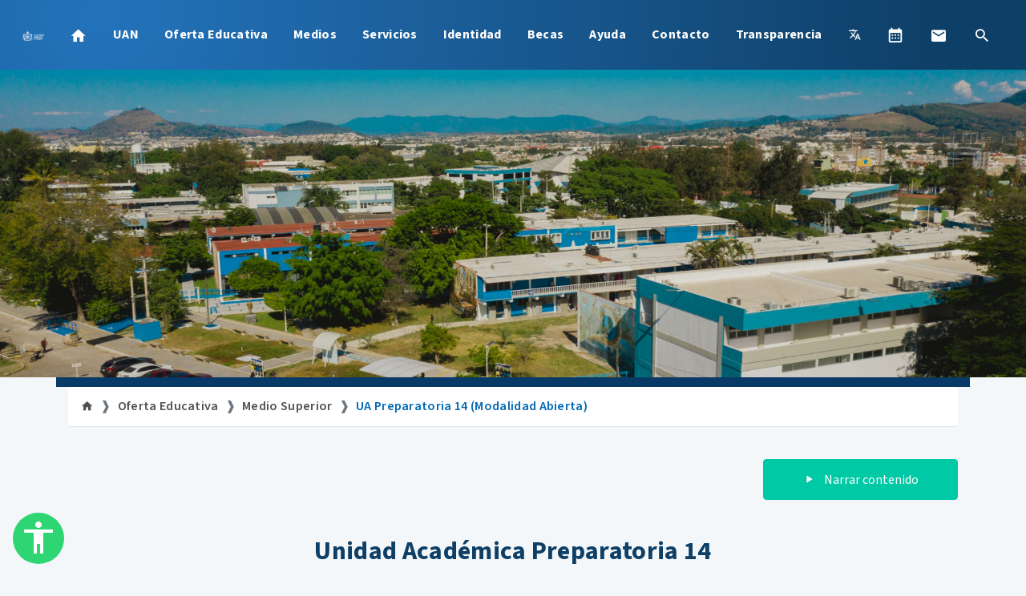

--- FILE ---
content_type: text/html; charset=UTF-8
request_url: https://www.uan.edu.mx/es/ua-preparatoria-14-modalidad-abierta
body_size: 10231
content:
<!DOCTYPE html>
<html lang="es">

<head>
    <meta charset="UTF-8">
    <meta name="viewport" content="width=device-width, initial-scale=1.0">
    <meta http-equiv="X-UA-Compatible" content="ie=edge">
    <title>Oferta educativa - Universidad Autonoma de Nayarit</title>
    <link rel="shortcut icon" href="https://www.uan.edu.mx/imagenes/escudo-uan-blue.png?v=1694459046">
        <meta name="description" content="UA Preparatoria 14 (Modalidad Abierta). " />
        <meta property="og:title" content="UA Preparatoria 14 (Modalidad Abierta)" />
        <meta property="og:url" content="https://www.uan.edu.mx/es/ua-preparatoria-14-modalidad-abierta" />
            <meta property="og:image" content="https://www.uan.edu.mx/imagenes/banner.jpg?v=1715664673">
        <meta property="og:description" content="UA Preparatoria 14 (Modalidad Abierta). " />
    <meta property="og:site_name" content="Universidad Autónoma de Nayarit" />
    <meta property="og:type" content="website" />
    <meta property="og:locale" content="es_MX" />
    <meta name="keywords" content="UAN,uni,mejor universidad, excelente universidad,Nayarit,Tepic,Carreras,Universidad,Prepa,Docencia,Investigación,Cultura,Licenciatura,Maestría,Doctorado,ceddi,congreso,lic,prepa" />
    <meta name="author" content="Medios Digitales UAN" />

        <link href="https://fonts.googleapis.com/icon?family=Material+Icons" rel="stylesheet">
    <link rel="stylesheet" href="https://www.uan.edu.mx/recursos/mdi/font/css/materialdesignicons.min.css?v=1683162694?n=63">
    <link rel="stylesheet" href="https://www.uan.edu.mx/recursos/miri/miri-ui-kit-free.css?v=1683162700?n=63">
    <link rel="stylesheet" href="https://www.uan.edu.mx/css/sidenav.css?v=1712560102?n=63">
    <link rel="stylesheet" href="https://www.uan.edu.mx/recursos/ckin/css/ckin.min.css?v=1710972762?n=63">
    <link rel="stylesheet" href="https://www.uan.edu.mx/recursos/audioplayer/audioplayer.css?v=1683162558?n=63">
    <link rel="stylesheet" href="https://www.uan.edu.mx/css/main.css?v=1767891407?n=63">
    <link rel="stylesheet" href="https://www.uan.edu.mx/recursos/lightgallery/css/lightgallery.css?v=1683162712?n=63">
    <link rel="stylesheet" href="https://www.uan.edu.mx/css/navbar.css?v=1712560102?n=63">
<link rel="stylesheet" href="https://www.uan.edu.mx/css/oferta/estilo.css?v=1761158333?n=63">
        
    <!-- Google tag (gtag.js) -->
    <script async src="https://www.googletagmanager.com/gtag/js?id=G-RL16SSESY3"></script>
    <script>
        window.dataLayer = window.dataLayer || [];
  function gtag(){dataLayer.push(arguments);}
  gtag('js', new Date());

  gtag('config', 'G-RL16SSESY3');
    </script>
    <script>
        window.dataLayer = window.dataLayer || [];
    function gtag(){dataLayer.push(arguments);}
    gtag('js', new Date());

    gtag('config', 'UA-21326597-1');
    </script>
    <script src="https://www.google.com/recaptcha/api.js" async defer></script>
    <style>
        .skiptranslate {
            display: none;
        }

        body:has(.skiptranslate) {
            top: 0 !important;
        }
    </style>
</head>
<div id="fb-root"></div>

<body>
    <div id="google_translate_element" style="display: none;"></div>
    <script async defer crossorigin="anonymous" src="https://connect.facebook.net/es_ES/sdk.js#xfbml=1&version=v11.0"
        nonce="5DeHMOhY"></script>
    <div class="p-0 d-none d-lg-block">
  <nav class="navbar navbar-expand-lg navbar-dark py-3 flotable" id="nav-principal">
    <a class="navbar-brand" href="https://www.uan.edu.mx"><img src="https://www.uan.edu.mx/imagenes/escudo-22.png?n=3" alt="Logo UAN"
        style="width: 130px; height: auto;"></a>
    <button class="navbar-toggler" type="button" data-toggle="collapse" data-target="#movil-megamenu"
      aria-controls="movil-megamenu" aria-expanded="false" aria-label="Toggle navigation">
      <span class="navbar-toggler-icon"></span>
    </button>

    <div class="collapse navbar-collapse" id="movil-megamenu">
      <ul class="navbar-nav mr-auto">
        <li class="nav-item megamenu-item"><a href="https://www.uan.edu.mx" class="nav-link text-black"><i class="mdi mdi-home"></i></a></li>
        <li class="nav-item dropdown megamenu megamenu-item p-0" id="main-megamenu">
        <a id="megamenu" onclick="location.href = 'https://www.uan.edu.mx/es/universidad'" href="" data-toggle="dropdown" aria-haspopup="true" aria-expanded="false" class="nav-link text-black dropdown-toggle">UAN</a>
        <div aria-labelledby="megamenu" class="megamenu dropdown-menu border-0 p-0 m-0" id="container-menu">
            <div class="container-menu">
            <div class="row rounded-0 m-0 shadow-sm pb-1">
                <div class="col-lg-12 col-xl-12">
                <div class="p-4">
                    <div class="row">
                    <div class="col-lg-4 text-right p-0">
                        <h4 class="principal-link"><a href="https://www.uan.edu.mx/es/universidad">Acerca de la UAN</a></h4>
                        <ul class="list-unstyled center-small megamenu-small-magin">
                                                <li class="nav-item"><a href="https://www.uan.edu.mx/es/estructura-organica-de-la-uan" class="nav-link text-dark text-small pb-0 pr-0">Estructura orgánica</a></li>
                                                <li class="nav-item"><a href="https://www.uan.edu.mx/es/unidades-academicas" class="nav-link text-dark text-small pb-0 pr-0">Unidades Académicas</a></li>
                                                <li class="nav-item"><a href="https://www.uan.edu.mx/es/normatividad" class="nav-link text-dark text-small pb-0 pr-0">Normatividad</a></li>
                                                </ul>
                    </div>
                    <div class="col-lg-4 text-right p-0">
                        <h4 class="principal-link"><a href="https://www.uan.edu.mx/es/rectoria">Rectoría</a></h4>
                        <ul class="list-unstyled center-small megamenu-small-magin">
                                                        <li class="nav-item"><a href="https://www.uan.edu.mx/es/rectora" class="nav-link text-dark text-small pb-0 pr-0">Rectora</a></li>
                                                        <li class="nav-item"><a href="https://www.uan.edu.mx/es/sr" class="nav-link text-dark text-small pb-0 pr-0">Secretaría  de la Rectoría</a></li>
                                                    </ul>
                    </div>
                    <div class="col-lg-4 text-right p-0">
                        <h4 class="principal-link"><a href="https://www.uan.edu.mx/es/secretarias">Secretarías</a></h4>
                        <ul class="list-unstyled center-small megamenu-small-magin">
                                                        <li class="nav-item"><a href="https://www.uan.edu.mx/es/sg" class="nav-link text-dark text-small pb-0 pr-0">Secretaría General</a></li>
                                                        <li class="nav-item"><a href="https://www.uan.edu.mx/es/sd" class="nav-link text-dark text-small pb-0 pr-0">Secretaría Académica</a></li>
                                                        <li class="nav-item"><a href="https://www.uan.edu.mx/es/sip" class="nav-link text-dark text-small pb-0 pr-0">Secretaría de Investigación y Posgrado</a></li>
                                                        <li class="nav-item"><a href="https://www.uan.edu.mx/es/sems" class="nav-link text-dark text-small pb-0 pr-0">Secretaría de Educación Media Superior</a></li>
                                                        <li class="nav-item"><a href="https://www.uan.edu.mx/es/sev" class="nav-link text-dark text-small pb-0 pr-0">Secretaría de Extensión y Vinculación</a></li>
                                                        <li class="nav-item"><a href="https://www.uan.edu.mx/es/sf" class="nav-link text-dark text-small pb-0 pr-0">Secretaría de Finanzas</a></li>
                                                        <li class="nav-item"><a href="https://www.uan.edu.mx/es/spp" class="nav-link text-dark text-small pb-0 pr-0">Secretaría de Planeación, Programación e Infraestructura</a></li>
                                                        <li class="nav-item"><a href="https://www.uan.edu.mx/es/sa" class="nav-link text-dark text-small pb-0 pr-0">Secretaría de Administración</a></li>
                                                    </ul>
                    </div>
                    </div>
                </div>
                </div>
            </div>
            </div>
        </div>
    </li>
                                <li class="nav-item dropdown">
                <a class="nav-link dropdown-toggle"  data-toggle="dropdown" href="#" onclick="location.href = 'https://www.uan.edu.mx/es/oferta'">Oferta Educativa</a>
                <div class="dropdown-menu">
                                                            <a href="https://www.uan.edu.mx/es/preparatorias" class="dropdown-item">Medio Superior</a>
                                                                                <a href="https://www.uan.edu.mx/es/licenciaturas" class="dropdown-item">Superior</a>
                                                                                <a href="https://www.uan.edu.mx/es/profesional-asociado" class="dropdown-item">Profesional Asociado</a>
                                                                                <a href="https://www.uan.edu.mx/es/unidades-academicas" class="dropdown-item">Unidades Académicas</a>
                                                                                <a href="https://www.uan.edu.mx/es/posgrado" class="dropdown-item">Posgrados</a>
                                                        </div>
            </li>
                                    <li class="nav-item dropdown">
                <a class="nav-link dropdown-toggle"  data-toggle="dropdown" href="#" onclick="location.href = 'https://www.uan.edu.mx/es/medios'">Medios</a>
                <div class="dropdown-menu">
                                                            <a href="https://www.uan.edu.mx/es/comunicados" class="dropdown-item">Comunicados</a>
                                                                                <a href="https://www.uan.edu.mx/es/avisos" class="dropdown-item">Avisos / Convocatorias</a>
                                                                                <a href="http://www.radio.uan.mx" class="dropdown-item">Radio UAN</a>
                                                                                <a href="https://www.youtube.com/user/uanmedios/videos" class="dropdown-item">Tv UAN</a>
                                                                                <a href="https://www.uan.edu.mx/es/publicaciones" class="dropdown-item">Publicaciones</a>
                                                        </div>
            </li>
                                    <li class="nav-item dropdown">
                <a class="nav-link dropdown-toggle"  data-toggle="dropdown" href="#" onclick="location.href = 'https://www.uan.edu.mx/es/servicios-en-linea'">Servicios</a>
                <div class="dropdown-menu">
                                                            <a href="https://www.uan.edu.mx/es/calendario-escolar" class="dropdown-item">Calendario Escolar 2025-2026</a>
                                                                                <a href="http://mail.uan.edu.mx" class="dropdown-item">Correo institucional</a>
                                                                                <a href="https://piida.uan.mx/" class="dropdown-item">Plataforma PIIDA</a>
                                                                                <a href="https://www.uan.edu.mx/es/directorio-uan" class="dropdown-item">Directorio UAN</a>
                                                                                <a href="https://www.uan.edu.mx/es/bibliotecas" class="dropdown-item">Bibliotecas</a>
                                                                                <a href="https://www.uan.edu.mx/es/directorio-telefonico-uan" class="dropdown-item">Directorio Telefónico UAN</a>
                                                                                <a href="https://www.uan.edu.mx/es/credencial-universitaria" class="dropdown-item">Credencial universitaria</a>
                                                                                <a href="https://www.uan.edu.mx/es/protocolo-de-violencia-de-genero" class="dropdown-item">Protocolo de Violencia de Género</a>
                                                                                <a href="https://www.uan.edu.mx/es/contacto-lnk" class="dropdown-item">Contacto</a>
                                                        </div>
            </li>
                                    <li class="nav-item dropdown">
                <a class="nav-link dropdown-toggle"  data-toggle="dropdown" href="#" onclick="location.href = 'https://www.uan.edu.mx/es/identidad'">Identidad</a>
                <div class="dropdown-menu">
                                                            <a href="https://www.uan.edu.mx/es/historia-de-la-uan" class="dropdown-item">Historia</a>
                                                                                <a href="https://www.uan.edu.mx/es/mision-vision-y-valores-de-la-uan" class="dropdown-item">Misión, Visión y Valores</a>
                                                                                <a href="https://www.uan.edu.mx/es/himno-universitario" class="dropdown-item">Himno Universitario</a>
                                                        </div>
            </li>
                                    <li class="nav-item dropdown">
                <a class="nav-link dropdown-toggle"  data-toggle="dropdown" href="#" onclick="location.href = 'https://www.uan.edu.mx/es/correo'">Becas</a>
                <div class="dropdown-menu">
                                                            <a href="https://www.santanderopenacademy.com/es/index.html" class="dropdown-item">Becas Santander</a>
                                                        </div>
            </li>
                                    <li class="nav-item dropdown">
                <a class="nav-link dropdown-toggle"  data-toggle="dropdown" href="#" onclick="location.href = 'https://www.uan.edu.mx/es/ayuda'">Ayuda</a>
                <div class="dropdown-menu">
                                                            <a href="https://www.uan.edu.mx/es/acerca-del-sitio" class="dropdown-item">Acerca de este sitio</a>
                                                                                <a href="https://www.uan.edu.mx/es/aviso-de-privacidad" class="dropdown-item">Aviso de privacidad</a>
                                                        </div>
            </li>
                                <li class="nav-item">
            <a href="https://www.uan.edu.mx/es/contacto" class="nav-link">Contacto</a>
        </li>
                                <li class="nav-item">
            <a href="https://transparencia.uan.mx/" class="nav-link">Transparencia</a>
        </li>
                  </ul>
      <ul class="navbar-nav ml-auto center-small">
        <li class="nav-item dropdown">
          <a class="nav-link dropdown-toggle" data-toggle="dropdown" href="#"><span
              class="mdi mdi-translate"></span></a>
          <div class="dropdown-menu">
            <a href="#" class="dropdown-item" onclick="translateTo('es')">Español</a>
            <a href="#" class="dropdown-item" onclick="translateTo('en')">Inglés</a>
            <a href="#" class="dropdown-item" onclick="translateTo('fr')">Francés</a>
          </div>
        </li>
        <li class="nav-item">
          <a href="https://www.uan.edu.mx/es/calendario-escolar" class="nav-link" title="Calendarios">
            <i class="mdi mdi-calendar-month"></i>
          </a>
        </li>
        <li class="nav-item">
          <a href="http://mail.uan.edu.mx" target="_blank" class="nav-link" title="Correo institucional">
            <i class="mdi mdi-email"></i>
          </a>
        </li>
        <li class="nav-item">
          <a href="#" class="nav-link" onclick="openSearch(); return false;" title="Buscar">
            <i class="mdi mdi-magnify"></i>
          </a>
        </li>
      </ul>
    </div>
  </nav>
</div>    <div class="p-0 d-block d-lg-none sticky-top">

  <div class="container-fluid bg-gradient">
    <div class="row align-items-center ">
      <div class="col-3">
        <a href="https://www.uan.edu.mx"><img class="img-fluid p-2" src="https://www.uan.edu.mx/imagenes/autonomia-solo.png?n=3"></a>
      </div>
      <div class="col-7"></div>
      <div class="col-2 px-0">
        <a href="#" data-target="slide-out" class="sidenav-trigger btn btn-primary bg-gradient py-2"><i class="material-icons">menu</i></a>
      </div>
    </div>
  </div>

  <ul id="slide-out" class="sidenav">
    <li>
      <div class="user-view">
        <div class="background bg-gradient">
          <div class="container pt-3 px-4">
            <img src="https://www.uan.edu.mx/imagenes/autonomia.png?v=1741036563" class="img-fluid">
          </div>
        </div>
        <br>
        <br>
      </div>
    </li>
    <div class="accordion" id="uan">
                    <div class="card">
            <div class="card-header bg-white">
                <a href="https://www.uan.edu.mx" class="btn btn-block text-left text-black"><i class="mdi mdi-home"></i>Inicio</a>
            </div>
        </div>
                                
        <div class="card" style="border-radius: 0rem;">
            <div class="card-header bg-white" id="headingOne">
                <h2 class="mb-0">
                    <button class="btn btn-block text-left" type="button" data-toggle="collapse" data-target="#uancollapse" aria-expanded="true" aria-controls="collapseOne">
                        UAN
                    </button>
                </h2>
            </div>
            <div id="uancollapse" class="collapse" aria-labelledby="headingOne" data-parent="#uan">
                <div class="card-body" style="background: #F9F9F9">
                    <h4 class="principal-link"><a href="https://www.uan.edu.mx/es/universidad">Acerca de la UAN</a></h4>
                    <hr>
                                        <li class="nav-item"><a href="https://www.uan.edu.mx/es/estructura-organica-de-la-uan" class="nav-link text-dark text-small pb-0 pr-0" style="overflow-wrap: break-word;">Estructura orgánica</a></li>
                                        <li class="nav-item"><a href="https://www.uan.edu.mx/es/unidades-academicas" class="nav-link text-dark text-small pb-0 pr-0" style="overflow-wrap: break-word;">Unidades Académicas</a></li>
                                        <li class="nav-item"><a href="https://www.uan.edu.mx/es/normatividad" class="nav-link text-dark text-small pb-0 pr-0" style="overflow-wrap: break-word;">Normatividad</a></li>
                                        <h4 class="principal-link"><a href="https://www.uan.edu.mx/es/rectoria">Rectoría</a></h4>
                    <hr>
                                        <li class="nav-item"><a href="https://www.uan.edu.mx/es/rectora" class="nav-link text-dark text-small pb-0 pr-0" style="overflow-wrap: break-word;">Rectora</a></li>
                                        <li class="nav-item"><a href="https://www.uan.edu.mx/es/sr" class="nav-link text-dark text-small pb-0 pr-0" style="overflow-wrap: break-word;">Secretaría  de la Rectoría</a></li>
                                        <h4 class="principal-link"><a href="https://www.uan.edu.mx/es/secretarias">Secretarías</a></h4>
                    <hr>
                                        <li class="nav-item"><a href="https://www.uan.edu.mx/es/sg" class="nav-link text-dark text-small pb-0 pr-0" style="overflow-wrap: break-word;">Secretaría General</a></li>
                                        <li class="nav-item"><a href="https://www.uan.edu.mx/es/sd" class="nav-link text-dark text-small pb-0 pr-0" style="overflow-wrap: break-word;">Secretaría Académica</a></li>
                                        <li class="nav-item"><a href="https://www.uan.edu.mx/es/sip" class="nav-link text-dark text-small pb-0 pr-0" style="overflow-wrap: break-word;">Secretaría de Investigación y Posgrado</a></li>
                                        <li class="nav-item"><a href="https://www.uan.edu.mx/es/sems" class="nav-link text-dark text-small pb-0 pr-0" style="overflow-wrap: break-word;">Secretaría de Educación Media Superior</a></li>
                                        <li class="nav-item"><a href="https://www.uan.edu.mx/es/sev" class="nav-link text-dark text-small pb-0 pr-0" style="overflow-wrap: break-word;">Secretaría de Extensión y Vinculación</a></li>
                                        <li class="nav-item"><a href="https://www.uan.edu.mx/es/sf" class="nav-link text-dark text-small pb-0 pr-0" style="overflow-wrap: break-word;">Secretaría de Finanzas</a></li>
                                        <li class="nav-item"><a href="https://www.uan.edu.mx/es/spp" class="nav-link text-dark text-small pb-0 pr-0" style="overflow-wrap: break-word;">Secretaría de Planeación, Programación e Infraestructura</a></li>
                                        <li class="nav-item"><a href="https://www.uan.edu.mx/es/sa" class="nav-link text-dark text-small pb-0 pr-0" style="overflow-wrap: break-word;">Secretaría de Administración</a></li>
                                    </div>
            </div>
        </div>

        
                                                        <div class="card">
            <div class="card-header bg-white" id="headingOne">
                <h2 class="mb-0">
                    <button class="btn btn-block text-left" type="button" data-toggle="collapse" data-target="#Oferta-educativa" aria-expanded="true" aria-controls="collapseOne">
                        Oferta Educativa
                    </button>
                </h2>
            </div>
            <div id="Oferta-educativa" class="collapse" aria-labelledby="headingOne" data-parent="#uan">
                <div class="card-body" style="background: #F9F9F9">
                    <a class="nav-item m-4 text-black" href="#" onclick="location.href = 'https://www.uan.edu.mx/es/oferta'">Inicio</a>
                    <hr>
                                                            <a href="https://www.uan.edu.mx/es/preparatorias" class="dropdown-item">Medio Superior</a>
                    <hr>
                                                                                <a href="https://www.uan.edu.mx/es/licenciaturas" class="dropdown-item">Superior</a>
                    <hr>
                                                                                <a href="https://www.uan.edu.mx/es/profesional-asociado" class="dropdown-item">Profesional Asociado</a>
                    <hr>
                                                                                <a href="https://www.uan.edu.mx/es/unidades-academicas" class="dropdown-item">Unidades Académicas</a>
                    <hr>
                                                                                <a href="https://www.uan.edu.mx/es/posgrado" class="dropdown-item">Posgrados</a>
                    <hr>
                                                        </div>
            </div>
        </div>
                                                                <div class="card">
            <div class="card-header bg-white" id="headingOne">
                <h2 class="mb-0">
                    <button class="btn btn-block text-left" type="button" data-toggle="collapse" data-target="#Medios" aria-expanded="true" aria-controls="collapseOne">
                        Medios
                    </button>
                </h2>
            </div>
            <div id="Medios" class="collapse" aria-labelledby="headingOne" data-parent="#uan">
                <div class="card-body" style="background: #F9F9F9">
                    <a class="nav-item m-4 text-black" href="#" onclick="location.href = 'https://www.uan.edu.mx/es/medios'">Inicio</a>
                    <hr>
                                                            <a href="https://www.uan.edu.mx/es/comunicados" class="dropdown-item">Comunicados</a>
                    <hr>
                                                                                <a href="https://www.uan.edu.mx/es/avisos" class="dropdown-item">Avisos / Convocatorias</a>
                    <hr>
                                                                                <a href="http://www.radio.uan.mx" class="dropdown-item">Radio UAN</a>
                    <hr>
                                                                                <a href="https://www.youtube.com/user/uanmedios/videos" class="dropdown-item">Tv UAN</a>
                    <hr>
                                                                                <a href="https://www.uan.edu.mx/es/publicaciones" class="dropdown-item">Publicaciones</a>
                    <hr>
                                                        </div>
            </div>
        </div>
                                                                <div class="card">
            <div class="card-header bg-white" id="headingOne">
                <h2 class="mb-0">
                    <button class="btn btn-block text-left" type="button" data-toggle="collapse" data-target="#Servicios" aria-expanded="true" aria-controls="collapseOne">
                        Servicios
                    </button>
                </h2>
            </div>
            <div id="Servicios" class="collapse" aria-labelledby="headingOne" data-parent="#uan">
                <div class="card-body" style="background: #F9F9F9">
                    <a class="nav-item m-4 text-black" href="#" onclick="location.href = 'https://www.uan.edu.mx/es/servicios-en-linea'">Inicio</a>
                    <hr>
                                                            <a href="https://www.uan.edu.mx/es/calendario-escolar" class="dropdown-item">Calendario Escolar 2025-2026</a>
                    <hr>
                                                                                <a href="http://mail.uan.edu.mx" class="dropdown-item">Correo institucional</a>
                    <hr>
                                                                                <a href="https://piida.uan.mx/" class="dropdown-item">Plataforma PIIDA</a>
                    <hr>
                                                                                <a href="https://www.uan.edu.mx/es/directorio-uan" class="dropdown-item">Directorio UAN</a>
                    <hr>
                                                                                <a href="https://www.uan.edu.mx/es/bibliotecas" class="dropdown-item">Bibliotecas</a>
                    <hr>
                                                                                <a href="https://www.uan.edu.mx/es/directorio-telefonico-uan" class="dropdown-item">Directorio Telefónico UAN</a>
                    <hr>
                                                                                <a href="https://www.uan.edu.mx/es/credencial-universitaria" class="dropdown-item">Credencial universitaria</a>
                    <hr>
                                                                                <a href="https://www.uan.edu.mx/es/protocolo-de-violencia-de-genero" class="dropdown-item">Protocolo de Violencia de Género</a>
                    <hr>
                                                                                <a href="https://www.uan.edu.mx/es/contacto-lnk" class="dropdown-item">Contacto</a>
                    <hr>
                                                        </div>
            </div>
        </div>
                                                                <div class="card">
            <div class="card-header bg-white" id="headingOne">
                <h2 class="mb-0">
                    <button class="btn btn-block text-left" type="button" data-toggle="collapse" data-target="#Identidad" aria-expanded="true" aria-controls="collapseOne">
                        Identidad
                    </button>
                </h2>
            </div>
            <div id="Identidad" class="collapse" aria-labelledby="headingOne" data-parent="#uan">
                <div class="card-body" style="background: #F9F9F9">
                    <a class="nav-item m-4 text-black" href="#" onclick="location.href = 'https://www.uan.edu.mx/es/identidad'">Inicio</a>
                    <hr>
                                                            <a href="https://www.uan.edu.mx/es/historia-de-la-uan" class="dropdown-item">Historia</a>
                    <hr>
                                                                                <a href="https://www.uan.edu.mx/es/mision-vision-y-valores-de-la-uan" class="dropdown-item">Misión, Visión y Valores</a>
                    <hr>
                                                                                <a href="https://www.uan.edu.mx/es/himno-universitario" class="dropdown-item">Himno Universitario</a>
                    <hr>
                                                        </div>
            </div>
        </div>
                                                                <div class="card">
            <div class="card-header bg-white" id="headingOne">
                <h2 class="mb-0">
                    <button class="btn btn-block text-left" type="button" data-toggle="collapse" data-target="#Becas" aria-expanded="true" aria-controls="collapseOne">
                        Becas
                    </button>
                </h2>
            </div>
            <div id="Becas" class="collapse" aria-labelledby="headingOne" data-parent="#uan">
                <div class="card-body" style="background: #F9F9F9">
                    <a class="nav-item m-4 text-black" href="#" onclick="location.href = 'https://www.uan.edu.mx/es/correo'">Inicio</a>
                    <hr>
                                                            <a href="https://www.santanderopenacademy.com/es/index.html" class="dropdown-item">Becas Santander</a>
                    <hr>
                                                        </div>
            </div>
        </div>
                                                                <div class="card">
            <div class="card-header bg-white" id="headingOne">
                <h2 class="mb-0">
                    <button class="btn btn-block text-left" type="button" data-toggle="collapse" data-target="#Ayuda" aria-expanded="true" aria-controls="collapseOne">
                        Ayuda
                    </button>
                </h2>
            </div>
            <div id="Ayuda" class="collapse" aria-labelledby="headingOne" data-parent="#uan">
                <div class="card-body" style="background: #F9F9F9">
                    <a class="nav-item m-4 text-black" href="#" onclick="location.href = 'https://www.uan.edu.mx/es/ayuda'">Inicio</a>
                    <hr>
                                                            <a href="https://www.uan.edu.mx/es/acerca-del-sitio" class="dropdown-item">Acerca de este sitio</a>
                    <hr>
                                                                                <a href="https://www.uan.edu.mx/es/aviso-de-privacidad" class="dropdown-item">Aviso de privacidad</a>
                    <hr>
                                                        </div>
            </div>
        </div>
                                                                <div class="card">
            <div class="card-header bg-white">
                <a href="https://www.uan.edu.mx/es/contacto" class="btn btn-block text-left text-black">Contacto</a>
            </div>
        </div>
                                                                <div class="card">
            <div class="card-header bg-white">
                <a href="https://transparencia.uan.mx/" class="btn btn-block text-left text-black">Transparencia</a>
            </div>
        </div>
                                        <div class="card">
            <div class="card-header bg-white">
                <a class="sidenav-close btn btn-block text-left text-black" href="https://www.uan.edu.mx/es/calendario-escolar"><i class="mdi mdi-calendar-month"></i> Calendarios</a>
            </div>
        </div>

        <div class="card">
            <div class="card-header bg-white" id="headingOne">
                <h2 class="mb-0">
                    <button class="btn btn-block text-left" type="button" data-toggle="collapse" data-target="#idioma" aria-expanded="true" aria-controls="collapseOne">
                        <span class="mdi mdi-translate">Idioma</span>
                    </button>
                </h2>
            </div>
            <div id="idioma" class="collapse" aria-labelledby="headingOne" data-parent="#uan">
                <div class="card-body" style="background: #F9F9F9">
                    <a href="#" class="nav-item m-4 text-black" onclick="translateTo('es')">Español</a>
                    <hr>
                    <a href="#" class="nav-item m-4 text-black" onclick="translateTo('en')">Inglés</a>
                    <hr>
                    <a href="#" class="nav-item m-4 text-black" onclick="translateTo('fr')">Francés</a>
                </div>
            </div>
        </div>


        <div class="card">
            <div class="card-header bg-white">
                <a class="sidenav-close btn btn-block text-left text-black" href="http://mail.uan.edu.mx" target="_blank"><i class="mdi mdi-email"></i> Correo institucional</a>
            </div>
        </div>
        <div class="card">
            <div class="card-header bg-white">
                <a class="sidenav-close btn btn-block text-left text-black" href="#" onclick="openSearch(); return false;"><i class="mdi mdi-magnify"></i> Buscar</a>
            </div>
        </div>
        <div class="card">
            <div class="card-header bg-white">
                <a class="sidenav-close btn btn-block text-left text-black" href="#" onclick="return false;">Cerrar menu</a>
            </div>
        </div>  </ul>

</div>

    <div id="contenido-body">

                <div id="contenido-maestro">
            <div id="banner" style="background: url(https://www.uan.edu.mx/imagenes/oferta/IMG_20190704_143927.jpg?v=1694459048)"></div>
<div class="container"><div class="row"><div class="col-lg-12 adorno2 bg-uan-darkblue"></div></div></div>

<div class="container">
    <div class="row">
        <div class="col-lg-12">
            <nav aria-label="breadcrumb">
                <ol class="breadcrumb bg-white">
                                                            <li class="breadcrumb-item "><a href="/"><i class="mdi mdi-home"></i></a></li>
                                        <li class="breadcrumb-item "><a href="oferta">Oferta Educativa</a></li>
                                        <li class="breadcrumb-item "><a href="preparatorias">Medio Superior</a></li>
                                        <li class="breadcrumb-item  active "><a href="ua-preparatoria-14-modalidad-abierta">UA Preparatoria 14 (Modalidad Abierta)</a></li>
                                    </ol>
            </nav>
        </div>
    </div>
</div>

<div class="container text-center">
    <div class="row">
        <div class="col-lg-12 p-3">
            <div class="row mt-4">
                <div class="col-lg-12">
                                                                        <div class="row">
    <div class="col-lg-12">
        <h2 class="titulos font-weight-bold mb-0">Unidad Académica Preparatoria 14</h2>
        <article>
        <div id="acerca">
	<p style="text-align: left;"><a href="http://www.prepa14.uan.edu.mx/">http://www.prepa14.uan.edu.mx/</a></p>
	<h3 style="text-align: left;"><strong>Sede</strong></h3>
	<p style="text-align: left;">Tepic, Nayarit</p><h2 style="text-align: left;"><b>Directora</b></h2>
	<p style="text-align: left;"><span style="font-size: 18.512px;">M.C.A. Briza Mara Amezcua Palomera</span><br></p>
	<h3 style="text-align: left;"><span style="font-size: 1.157em;">Misión</span></h3>
	<p style="text-align: left;">Ser una institución con reconocimiento continuo en la mejora de su calidad educativa, líder en la aplicación del conocimiento para la formación de estudiantes con compromiso social, que sean capaces de transformar su entorno, elevar la calidad de vida de sus familias y la sociedad.&nbsp;</p>
	<h3 style="text-align: left;">Visión</h3>
	<p style="text-align: left;">Somos una entidad universitaria que atiende las necesidades de educación media superior en sistema mixto (semipresencial) comprometida socialmente hacia la comunidad nayarita integrada al sector laboral, desde una perspectiva crítica, propositiva y plural.&nbsp;</p>
</div>

<div id="organizacion">
	<h3 style="text-align: left;">Organigrama</h3>
	<p><img src="/d/a/sems/orggg.jpg" width="400" height="263" alt="Estructura Orgánica de la Unidad Académica Preparatoria 12" class="nb" style="text-align: center; display: block; margin-left: auto; margin-right: auto;"></p>
	<h3 style="text-align: left;">Plan de estudios</h3>
	<p style="text-align: left;"><a href="/d/i/Mapa_curricular_Prepa_14.pdf" class="visor">
        Mapa_curricular_Prepa_14.pdf
    </a><br></p>
	<h3 style="text-align: left;">Perfil de Egreso</h3>
	<ul>
	<li style="text-align: left;">Habilidades para la autogestión del conocimiento.</li>
	<li style="text-align: left;">Elementos de la cultura universal, nacional y regional.</li>
	<li style="text-align: left;">Actitudes y valores congruentes con su entorno social.</li>
	<li style="text-align: left;">Formación propedéutica para acceder a la educación superior.</li>
	<li style="text-align: left;">Interés por solución de problemas teórico-prácticos.</li>
	<li style="text-align: left;"><span style="line-height: 1.8em;">Vinculación de competencias que les permita enfrentar el desafío de ser productivos por sí y para sí mismos y la sociedad.</span></li>
	</ul>
</div>

<div id="contacto">
	<h3 style="text-align: left;">Ubicación</h3>
	<p></p><div style="text-align: left;"><span style="font-size: 1rem;">Edificio de la Preparatora Abierta.</span></div><div style="text-align: left;"><span style="font-size: 1rem;">Ciudad de la Cultura Amado Nervo.</span></div><div style="text-align: left;"><span style="font-size: 1rem;">Tepic, Nayarit. México. C.P. 63155.</span></div><p></p>
	<h3 style="text-align: left;"><strong>Teléfono</strong><strong style="font-size: 1.157em;">&nbsp;</strong></h3><div style="text-align: left;"><span style="font-size: 1rem;">(311) 211-88-00 ext. 8977&nbsp;</span></div><div style="text-align: left;"><span style="font-size: 1rem;"><br></span><b style="text-align: justify; font-size: 2rem; letter-spacing: 0.02em;">Correo electrónico</b></div><div style="text-align: left;"><span style="text-align: justify; font-size: 1rem; letter-spacing: 0.02em;">uap14@uan.edu.mx</span><span style="font-size: 1rem; letter-spacing: 0.02em; text-align: center;">&nbsp;</span></div><p></p>
	<h3 style="text-align: left;">Localización</h3>
	<p style="text-align: left;"><a href="http://maps.google.com.mx/maps?q=Universidad+Aut%C3%B3noma+de+Nayarit,+Tepic&amp;hl=es&amp;ie=UTF8&amp;ll=21.493524,-104.894103&amp;spn=0.007188,0.008401&amp;sll=19.973349,-102.359619&amp;sspn=8.284847,9.876709&amp;oq=universidad+autonoma+de+nayarit&amp;t=h&amp;hnear=Universidad+Aut%C3%B3noma+de+Nayarit,+Tepic,+Nayarit&amp;z=17" title="Unidad Académica Prepa 14" class="gmap">Ubicación de la Unidad Académica Preparatoria 14 de la UAN</a></p>
</div>
        </article>
    </div>
</div>                                                            </div>
            </div>
            <div class="row mt-5">
                <div class="col-lg-12 text-center" id="nav-contenidos">
                    <div class="btn-group" role="group">
                    </div>
                </div>
            </div>
            <div id="nav-contenedores">
            </div>
        </div>
    </div>
</div>


<div class="container-fluid">
    <div class="row mt-5">
        <div class="col-lg-12 text-right p-4">
            <hr>
            <div class="row">
                <div class="col-lg-6 col-sm-12 col-12 text-left">
                    <button class="btn btn-print btn-sm">Imprimir página <i class="mdi mdi-printer"></i></button>
                </div>
                <div class="col-lg-6 col-sm-12 col-12 text-right">
                    <button class="btn btn-facebook btn-sm"><i class="mdi mdi-facebook"></i></button>
                    <button class="btn btn-twitter btn-sm"><i class="mdi mdi-twitter"></i></button>
                    <button class="btn btn-whatsapp btn-sm"><i class="mdi mdi-whatsapp"></i></button>
                </div>
            </div>
        </div>
    </div>
</div>
            <a id="back-to-top" href="#" class="btn btn-pill back-to-top p-0" role="button"
                style="background: rgb(35, 115, 187)"><img src="https://www.uan.edu.mx/imagenes/iconos/TopBlanco.svg?v=1694459046" alt=""
                    width="35"></a>
            <div id="buscador" class="overlay">
                <span class="closebtn" onclick="closeSearch()" title="Close Overlay">×</span>
                <div class="overlay-content">
                    <div class="container-fluid">
                        <div class="row justify-content-center">
                            <div class="col-lg-5 col-md-4 col-sm-3 col-2 text-center p-5">
                                <img src="https://www.uan.edu.mx/imagenes/logo.svg?n=3" alt="" class="img-fluid">
                            </div>
                        </div>
                        <div class="row">
                            <div class="col-lg-12">
                                <script async src="https://cse.google.com/cse.js?cx=48835c56e6cfd0b6c"></script>
                                <div class="gcse-searchbox-only" data-resultsUrl="https://www.uan.edu.mx/buscar"></div>
                            </div>
                        </div>
                    </div>
                </div>
            </div>
            <div class="container-uan py-5" id="pie_pagina">
                <div class="row">
    <div class="col-lg-12">
        <div class="row py-2">
            <div class="col-lg-4 col-md-4 col-sm-12 col-12 mb-4 mb-lg-0 center-small">
                <h2 class="text-white font-weight-bold">"Por lo nuestro a lo universal"</h2>
                <div class="row">
                    <div class="col-lg-3 center-small">
                        <img src="https://www.uan.edu.mx/imagenes/escudo-uan.png?v=1694459046" alt="Escudo UAN" class="img-fluid">
                    </div>
                    <div class="col-lg-9 center-small">
                        <ul class="list-unstyled">
                        <li class="text-white">Ciudad de la Cultura "Amado Nervo"</li>
                        <li class="text-white">Tepic, Nayarit. México. C.P. 63000</li>
                        <li class="text-white">Tel: (311) 211 8800</li>
                        <li class="text-white">contacto@uan.edu.mx</li>
                        <li class="text-white">https://www.uan.edu.mx</li>  
                        </ul>
                    </div>
                </div>
            </div>
            <div class="col-lg-2 col-md-2 col-sm-12 col-12 mb-4 mb-lg-0 center-small">
                <h2 class="text-white font-weight-bold">Organizaciones</h2>
                <ul class="list-unstyled">
                <li class="text-white"><a href="https://www.feuan.net/" class="text-white" target=”_blank”>FEUAN</a></li>
                <li class="text-white"><a href="https://www.setuan.org.mx/" class="text-white" target=”_blank”>SETUAN</a></li>
                <li class="text-white"><a href="https://spauan.org.mx/" class="text-white" target=”_blank”>SPAUAN</a></li>
                <li class="text-white"><a href="https://www.patronato.nayarit.gob.mx/" class="text-white" target=”_blank”>PATRONATO UAN</a></li>
                </ul>
            </div>
            <div class="col-lg-3 col-md-3 col-sm-12 col-12 mb-lg-0 center-small">
                <h2 class="text-white font-weight-bold">Acerca de</h2>
                <ul class="list-unstyled">
                <!-- <li class="text-white"><a href="" class="text-white">Mapa del sitio</a></li> -->
                <li class="text-white"><a href="https://www.uan.edu.mx/d/i/CROQUIS_ACTUALIZADO_24.pdf" class="text-white">Mapa del campus Tepic</a></li>
                <li class="text-white"><a href="https://www.uan.edu.mx/d/avisos/2022/Diciembre/PDI_2022-2028_UAN.pdf" class="text-white">Plan de Desarrollo Institucional</a></li>
                <li class="text-white"><a href="https://sites.google.com/uan.edu.mx/responsabilidad-social-uan/portada" class="text-white">Responsabilidad Social Universitaria</a></li>
                <li class="text-white"><a href="https://www.uan.edu.mx/es/identidad" class="text-white">Descargables Imagen Institucional</a></li>
                </ul>
            </div>
            <div class="col-lg-3 col-md-3 col-sm-12 col-12 mb-lg-0 center-small">
            <div class="col-lg-7">
                    <img src="https://www.uan.edu.mx/imagenes/vectores/uanocelote.svg?v=1711122223" alt="Escudo UAN" class="text-left">
                </div>
                <br>
                <div class="col-lg-7">
                    <a href="https://www.uan.edu.mx/es/contraloria-social_"><img src="https://www.uan.edu.mx/imagenes/contraloria.png?v=1762971808" alt="Escudo UAN" class="text-left"></a>
                </div>
                <div class="col-lg-5"></div>
                <br>
                <ul class="list-unstyled">
                <li class="text-white"><a href="https://www.uan.edu.mx/es/aviso-de-privacidad" class="text-white">Aviso de privacidad</a></li>
                <li class="text-white">© 2018 uan.mx derechos reservados</li>
                </ul>
            </div>
        </div>
    </div>
</div>            </div>
        </div>
    </div>
    <div>
        <button class="flotante" id="controles-accesibilidad" data-toggle="modal" data-target="#accesibilidadModal">
            <i class="mdi mdi-human"></i>
        </button>

        <div class="modal fade" id="accesibilidadModal" tabindex="-1" aria-labelledby="accesibilidadModalLabel"
            aria-hidden="true">
            <div class="modal-dialog modal-sm modal-dialog-centered">
                <div class="modal-content">
                    <div class="modal-header">
                        <h5 class="modal-title" id="accesibilidadModalLabel">Accesibilidad</h5>
                        <button type="button" class="close" data-dismiss="modal" aria-label="Close">
                            <span aria-hidden="true">&times;</span>
                        </button>
                    </div>
                    <div class="modal-body text-center">

                        <table>
                            <tbody>
                                <tr>
                                    <td width="30%" class="text-center align-middle">
                                        <div class="custom-control custom-switch custom-switch-acc">
                                            <input type="checkbox" class="custom-control-input acc-swtich"
                                                id="acceso-modo-contraste" checked>
                                            <label class="custom-control-label" for="acceso-modo-contraste"></label>
                                        </div>
                                    </td>
                                    <td width="70%" class="text-left py-2 align-middle">
                                        <label for="acceso-modo-contraste" class="mb-0">Alto contraste</label>
                                    </td>
                                </tr>
                                <tr>
                                    <td width="30%" class="text-center align-middle">
                                        <div class="custom-control custom-switch custom-switch-acc">
                                            <input type="checkbox" class="custom-control-input acc-swtich"
                                                id="acceso-modo-oscuro" checked>
                                            <label class="custom-control-label" for="acceso-modo-oscuro"></label>
                                        </div>
                                    </td>
                                    <td width="70%" class="text-left py-2 align-middle">
                                        <label for="acceso-modo-oscuro" class="mb-0">Modo oscuro</label>
                                    </td>
                                </tr>
                                <tr>
                                    <td width="30%" class="text-center align-middle">
                                        <input type="radio" class="ctrl-acc acceso-fuente" name="tamano-fuente" checked
                                            data-valor="1" id="fuentex1">
                                    </td>
                                    <td width="70%" class="text-left py-2 align-middle">
                                        <label for="fuentex1">Letras tamaño normal</label>
                                    </td>
                                </tr>
                                <tr>
                                    <td width="30%" class="text-center align-middle">
                                        <input type="radio" class="ctrl-acc acceso-fuente" name="tamano-fuente"
                                            data-valor="2" id="fuentex2">
                                    </td>
                                    <td width="70%" class="text-left py-2 align-middle">
                                        <label for="fuentex2">Letras tamaño mediano</label>
                                    </td>
                                </tr>
                                <tr>
                                    <td width="30%" class="text-center align-middle">
                                        <input type="radio" class="ctrl-acc acceso-fuente" name="tamano-fuente"
                                            data-valor="3" id="fuentex3">
                                    </td>
                                    <td width="70%" class="text-left py-2 align-middle">
                                        <label for="fuentex3">Letras tamaño grande</label>
                                    </td>
                                </tr>
                            </tbody>
                        </table>
                    </div>
                    <div class="modal-footer d-flex align-items-center justify-content-center">
                        <button type="button" class="btn btn-secondary btn-block" data-dismiss="modal">Cerrar</button>
                    </div>
                </div>
            </div>
        </div>
    </div>

    <script src="https://www.uan.edu.mx/recursos/jquery/jquery.min.js?v=1683162690?n=63"></script>
    <script src="https://www.uan.edu.mx/recursos/popper/popper.min.js?v=1683162704?n=63"></script>
    <script src="https://www.uan.edu.mx/recursos/bootstrap/bootstrap.min.js?v=1683162560?n=63"></script>
    <script src="https://www.uan.edu.mx/recursos/miri/miri-ui-kit.js?v=1683162700?n=63"></script>
    <script src="https://www.uan.edu.mx/recursos/sweetalert/sweetalert2.all.min.js?v=1683162710?n=63"></script>
    <script src="https://www.uan.edu.mx/recursos/sticky/sticky.js?v=1683162706?n=63"></script>
    <script src="https://www.uan.edu.mx/recursos/materialize/materialize.js?v=1683162716?n=63"></script>
    <script src="https://www.uan.edu.mx/recursos/ckin/js/ckin.js?v=1710972762?n=63"></script>
    <script src="https://www.uan.edu.mx/recursos/audioplayer/audioplayer.js?v=1683162558?n=63"></script>
    <script src="https://www.uan.edu.mx/recursos/lightgallery/js/lightgallery-all.min.js?v=1683162716?n=63"></script>
    <script src="https://www.uan.edu.mx/js/main.js?v=1769113703?n=63"></script>

        <script>
    $( document ).ready(function() {
        generarMenuNavegacionContenidoOferta();
    });
    function generarMenuNavegacionContenidoOferta(){
        $("article>ol").addClass('list-unstyled');
        $("body").delegate(".tabulador", "click", function(){
            var elemento = $(this).attr('data-target')
            $(".tabulador").removeClass('active')
            $(this).addClass('active')
            $(".seccion_contenido").addClass('d-none')
            $("#"+elemento).removeClass('d-none')
        })
        let contenidos = ['acerca', 'ingreso', 'egreso', 'organizacion', 'plan', 'contacto'];
        let contenidos_etiqueta = ['Acerca de', 'Perfil de ingreso', 'Perfil de egreso', 'Organización', 'Plan de estudios', 'Contacto'];
        let bandera = false;
        let primero = "";
        for(let i=0; i < contenidos.length; i++){
            if($("#"+contenidos[i]).length){
                $("#nav-contenedores").append('<div class="row mt-5 seccion_contenido justify-content-center" id="'+contenidos[i]+'-tab"><div class="col-lg-9 text-justify"></div></div>');
                $("#"+contenidos[i]+"-tab>div").html($("#"+contenidos[i]).html());
                $("#"+contenidos[i]).remove();
                $("#nav-contenidos>div").append('<button type="button" class="btn btn-oferta btn-pill tabulador" data-target="'+contenidos[i]+'-tab">'+contenidos_etiqueta[i]+'</button>');
                if(!bandera){
                    primero = contenidos[i];
                    bandera = true;
                }
            }
        }

        $(".seccion_contenido").addClass('d-none')
        $("#"+primero+"-tab").removeClass('d-none')
        $(".btn-oferta[data-target='"+primero+"-tab']").addClass('active')
        $("img").addClass('img-fluid')

        $("#plan-tab > div table").addClass('table table-sm')
        $("#plan-tab > div table > thead").addClass('bg-uan-darkblue text-white')
    }
    $('nav[aria-label="breadcrumb"]').after().append(`<br><button class="btn btn-success px-5 float-right" id="boton-narracion-oferta"><i class="mdi mdi-play mr-2"></i> Narrar contenido</button>`);
</script>
</body>

</html>

--- FILE ---
content_type: text/css
request_url: https://www.uan.edu.mx/recursos/audioplayer/audioplayer.css?v=1683162558?n=63
body_size: 1206
content:
/* RemixDesign | woaichidapi@163.com | Redesigned by JimmyCheung */

.audioplayer {
    display: flex;
    flex-direction: row;
    box-sizing: border-box;
    margin: 1em 0;
    padding: 0 24px;
    width: 100%;
    height: 96px;
    align-items: center;
    border: 1px solid #DDE2E6;
    border-radius: 4px;
    background: #fff;
}

.audioplayer-playpause {
    display: flex;
    justify-content: center;
    align-items: center;
    width: 48px;
    height: 48px;
    border-radius: 50%;
    cursor: pointer;
    transition: all .2s ease-in-out;
}

.audioplayer:not(.audioplayer-playing) .audioplayer-playpause {
    background: rgba(91, 130, 255, 0);
    border: 1px solid #5B82FF;
}

.audioplayer:not(.audioplayer-playing) .audioplayer-playpause:hover {
    background: rgba(91, 130, 255, 0.1);
}

.audioplayer-playing .audioplayer-playpause {
    background: rgba(253, 79, 26, 0);
    border: 1px solid #FD4F1A;
}

.audioplayer-playing .audioplayer-playpause:hover {
    background: rgba(235, 79, 26, 0.1);
}

.audioplayer:not(.audioplayer-playing) .audioplayer-playpause a {
    content: '';
    justify-content: center;
    width: 0;
    height: 0;
    margin-left: 2px;
    border-top: 7px solid transparent;
    border-right: none;
    border-bottom: 7px solid transparent;
    border-left: 12px solid #0059FF;
}

.audioplayer-playing .audioplayer-playpause a {
    content: '';
    display: flex;
    justify-content: space-between;
    width: 12px;
    height: 14px;
}

.audioplayer-playing .audioplayer-playpause a::before, .audioplayer-playing .audioplayer-playpause a::after {
    content: '';
    width: 4px;
    height: 14px;
    background-color: #FD4F1A;
}

.audioplayer-time {
    display: flex;
    width: 40px;
    justify-content:center;
    font-size: 12px;
    color: rgba(51, 51 ,51, .6)
}

.audioplayer-time-current {
    margin-left: 24px;
}

.audioplayer-time-duration {
    margin-right: 24px;
}

.audioplayer-bar {
    position: relative;
    display: flex;
    margin: 0 12px;
    height: 12px;
    flex-basis: 0;
    flex-grow: 1;
    cursor: pointer;
}

.audioplayer-bar::before {
    content: '';
    position: absolute;
    top: 5px;
    width: 100%;
    height: 2px;
    background-color: #DDE2E6;
}

.audioplayer-bar > div {
    position: absolute;
    left: 0;
    top: 5px;
}
.audioplayer-bar-loaded {
    z-index: 1;
    height: 2px;
    background: #BEC8D2;
}

.audioplayer-bar-played {
    flex-direction: row-reverse;
    z-index: 2;
    height: 2px;
    background: -webkit-linear-gradient(left,#0059FF,#09B1FA);
}

.audioplayer-bar-played::after {
    display: flex;
    position: absolute;
    content: '';
    box-sizing: border-box;
    top: -5px;
    right: -1px;
    margin-right: -5px;
    width: 12px;
    height: 12px;
    background-color: #fff;
    border-radius: 6px;
}

.audioplayer:not(.audioplayer-playing) .audioplayer-bar-played::after {
    border: 2px solid #BEC8D2;
}

.audioplayer-playing .audioplayer-bar-played::after {
    border: 2px solid #0059FF;

}

.audioplayer-volume {
    display: flex;
    align-items: center;
}

.audioplayer-volume-button {
    display: flex;
    align-items: center;
    width: 24px;
    height: 24px;
    cursor: pointer;
}

.audioplayer-volume-button a {
    display: flex;
    width: 6px;
    height: 8px;
    background-color: #9A9FB0;
    position: relative;
}

.audioplayer-volume-button a:before, .audioplayer-volume-button a:after {
    content: '';
    position: absolute;
}

.audioplayer-volume-button a:before {
    width: 0;
    height: 0;
    border-top: 8px solid transparent;
    border-right: 9px solid #9A9FB0;
    border-bottom: 8px solid transparent;
    border-left: none;
    top: -4px;
}

.audioplayer:not(.audioplayer-mute) .audioplayer-volume-button a:after {
    left: 10px;
    top: -2px;
    width: 6px;
    height: 6px;
    border: 6px double #9A9FB0;
    border-width: 6px 6px 0 0;
    border-radius: 0 12px 0 0;
    transform: rotate(45deg);
}

.audioplayer-mute .audioplayer-volume-button a {
    background-color: #FD4F1A;
}

.audioplayer-mute .audioplayer-volume-button a:before {
    border-right: 9px solid #FD4F1A;
}

.audioplayer-volume-adjust {
    display: flex;
    align-items: center;
    margin-left: 8px;
}

.audioplayer-volume-adjust > div {
    position: relative;
    display: flex;
    width: 60px;
    height: 2px;
    cursor: pointer;
    background-color: #BEC8D2;
}

.audioplayer-volume-adjust div div {
    position: absolute;
    top: 0;
    left: 0;
    height: 2px;
    background-color: #0059FF;
}

/* responsive | you can change the max-width value to match your theme */

@media screen and (max-width: 679px) {
    .audioplayer-volume-adjust {
        display: none;
    }
}


--- FILE ---
content_type: text/css
request_url: https://www.uan.edu.mx/css/navbar.css?v=1712560102?n=63
body_size: 267
content:
#nav-megamenu{
    display: none;
}
#container-menu{
    margin-top: -20px !important;
    background: white !important;
}

#movil-megamenu>ul>.megamenu-item{
    display: block !important;
}

@media only screen and (max-width: 1090px) {
    #container-menu{
        margin-top: 0 !important;
    }
}
.text-blue_uan{
    color: #0E3F67;
    font-weight: bold;
}
.enlaces:hover{
    color: #0E3F67;
}
.text-darkblue-uan{
    color: #0E3F67;
    font-weight: bold;
    font-size: 19px;
    height: 75px;
    display: flex;
    justify-content: center;
    align-items: center;
}
.principal-link>a{
    color: black;
    text-decoration: none;
    transition: linear .1s;
}
.principal-link>a:hover{
    color: #2373BB;
    transition: linear .1s;
}


--- FILE ---
content_type: text/css
request_url: https://www.uan.edu.mx/css/oferta/estilo.css?v=1761158333?n=63
body_size: 697
content:
.contenedor {
    position: relative;
    display: inline-block;
    text-align: center;
}

/* @media (min-width: 974px){
.centrado{
    width: 65%;
    position: absolute;
    bottom: 2%;
    left: 2%;
    background: #ffffff;
    opacity: 0.9;
}} */
/* @media (max-width: 974px){
    .centrado{
        border-radius: 0px !important;
        background: #ffffff;
    }} */
.adorno {
    height: 18px;
}

.mosaico-contenedor {
    display: block;
}

.mosaico-contenedor:hover {
    cursor: pointer !important;
}

.mosaico-contenedor:hover>.mosaico {
    opacity: .3 !important;
}

.mosaico-contenedor:hover {
    background: var(--uan-darkblue) !important;
}

.list-group-item {
    background: transparent !important;
}

#banner {
    background-position: center !important;
    background-size: cover !important;
    background-repeat: no-repeat !important;
    width: 100%;
    height: 24rem;
}

.adorno2 {
    height: 12px;
}

/* --- OFERTA --- */

.oferta>div>div>article>h2 {

    color: #0E3F67;
    margin-top: 3rem;
}

.oferta>div>div>article>p {
    font-size: 16px;
}

.oferta>div>div>article a {
    color: var(--uan-blue);
    text-decoration: none;
    font-size: 16px;
    transition: all 100ms ease;
}

.oferta>div>div>article a:hover {
    font-weight: 700;
    color: dodgerblue;
}

#plan-tab>div table>tbody>tr>td p {
    margin: 0px;
}

#plan-tab>div table>thead>tr>td p {
    margin: 0px;
}


.oferta>div>div>article>h2[style] {

    color: #0E3F67 !important;
    margin-top: 3rem;
}

.oferta>div>div>article>p[style] {
    font-size: 16px !important;
}

.oferta>div>div>article a[style] {
    color: var(--uan-blue) !important;
    text-decoration: none;
    font-size: 16px !important;
    transition: all 100ms ease;
}

.btn-oferta {
    color: var(--uan-blue);
    background: #fff;
    border: 1px solid var(--uan-blue);
}

.btn-oferta.active {
    color: white;
    background: var(--uan-blue);
}

.btn-oferta:hover {
    color: white;
    background: var(--uan-blue);
}

.boton-acordeon-oferta {
    padding: .5rem;
    width: 100%;
    height: 100%;
    background-color: white;
    transition: all 150ms ease;
}

.boton-acordeon-oferta:hover {
    cursor: pointer;
    transform: scale(1.05);
    transition: all 150ms ease;
}

.boton-acordeon-oferta.active {
    color: white;
    background-color: var(--uan-darkblue);
}

--- FILE ---
content_type: image/svg+xml
request_url: https://www.uan.edu.mx/imagenes/logo.svg?n=3
body_size: 22237
content:
<?xml version="1.0" encoding="UTF-8"?><svg id="Capa_2" xmlns="http://www.w3.org/2000/svg" xmlns:xlink="http://www.w3.org/1999/xlink" viewBox="0 0 116.47 52.82"><defs><style>.cls-1{fill:none;}.cls-2{clip-path:url(#clippath);}.cls-3{fill:#fff;}.cls-4{clip-path:url(#clippath-1);}</style><clipPath id="clippath"><rect class="cls-1" width="116.47" height="52.82"/></clipPath><clipPath id="clippath-1"><rect class="cls-1" width="116.47" height="52.82"/></clipPath></defs><g id="Capa_1-2"><g id="Ilustración_53"><g class="cls-2"><g class="cls-4"><path class="cls-3" d="M61.35,17.4c0-.56,0-.67-.82-.85v-.31h.87c1.23,0,1.53-.05,1.53-.05l.06,.05s-.38,.45-.38,1.43v3.5c0,1.65,1.13,2.37,2.24,2.37s2.27-.77,2.27-2.29v-3.79c0-.51-.01-.78-.91-.87v-.35h2.31l.06,.19s-.82,.24-.82,1.21v3.58c0,1.92-1.44,2.92-3.21,2.92-1.56,0-3.19-.74-3.19-2.87v-3.86Z"/><path class="cls-3" d="M68.69,23.67c.5-.06,.7-.34,.7-.76v-2.8c0-.49-.01-.78-.35-.78h-.5v-.34c1.24-.22,2.07-.56,2.07-.56l.03,.04s-.1,.33-.13,1.36c.41-.58,1.17-1.23,2.14-1.23,.8,0,1.36,.44,1.36,1.57v2.74c0,.35-.06,.62-.06,.62l.95,.12-.05,.31-2.64,.07v-.36c.46-.06,.6-.34,.6-.76v-2.4c0-.85-.28-1.06-.74-1.06s-1.07,.23-1.51,.64v2.82c0,.35-.06,.62-.06,.62l.85,.12-.05,.31-2.63,.07v-.36Z"/><path class="cls-3" d="M75.25,23.67c.5-.06,.7-.34,.7-.76v-2.8c0-.49-.01-.78-.35-.78h-.5v-.34c1.56-.31,2.13-.56,2.13-.56l.02,.04s-.12,.38-.12,1.32v3.11c0,.35-.06,.63-.06,.63l.96,.1-.05,.31-2.74,.07v-.36Zm.45-6.89c0-.39,.33-.71,.73-.71s.73,.31,.73,.71-.33,.71-.73,.71-.73-.3-.73-.71"/><path class="cls-3" d="M78.42,19.73c-.23-.59-.66-.67-.66-.67v-.31h.55c.86,0,1.39-.05,1.39-.05l.05,.05c-.08,.17-.19,.63-.02,1.07l.85,2.27c.07,.21,.15,.49,.21,.71l1.28-2.88c.21-.49-.1-.73-.6-.85v-.31h1.64l.06,.19s-.16,.07-.41,.6l-2.03,4.61-.62-.15-1.67-4.26Z"/><path class="cls-3" d="M85.54,18.6c1.02,0,2,.64,2.04,1.99,0,0-.41,.15-.64,.19l-2.71,.4-.1,.14c.08,.99,.59,1.93,1.85,1.93,.89,0,1.45-.52,1.45-.52l.13,.29s-.62,1.13-2.03,1.13c-1.67,0-2.53-1.29-2.53-2.66,0-1.59,1.09-2.87,2.54-2.87m-1.41,2.1l2.21-.29s-.07-1.32-1.01-1.32c-.71,0-1.13,.74-1.2,1.62"/><path class="cls-3" d="M87.98,23.67c.5-.06,.7-.34,.7-.76v-2.79c0-.49-.01-.78-.35-.78h-.5v-.34c1.24-.23,2.08-.57,2.08-.57l.03,.04s-.1,.33-.14,1.45c.2-.37,.86-1.32,1.6-1.32,.36,0,.66,.23,.66,.6s-.26,.64-.63,.64c-.31,0-.36-.21-.64-.21-.38,0-.8,.38-.94,.55v2.73c0,.35-.06,.63-.06,.63l1.08,.1-.05,.31-2.86,.07v-.36Z"/><path class="cls-3" d="M92.42,22.41h.37c.07,.99,.76,1.29,1.29,1.29s.86-.28,.86-.73c0-1.2-2.57-1.08-2.57-2.82,0-.94,.73-1.55,1.93-1.55,.69,0,1.51,.21,1.51,.21l-.24,1.25h-.37c-.02-.93-.72-1.03-1-1.03-.55,0-.79,.33-.79,.7,0,1.21,2.56,.96,2.56,2.8,0,1.05-.82,1.6-1.94,1.6-.6,0-1.78-.16-1.78-.8,0-.26,.17-.92,.17-.92"/><path class="cls-3" d="M96.44,23.67c.5-.06,.7-.34,.7-.76v-2.8c0-.49-.01-.78-.35-.78h-.5v-.34c1.56-.31,2.13-.56,2.13-.56l.02,.04s-.12,.38-.12,1.32v3.11c0,.35-.06,.63-.06,.63l.96,.1-.05,.31-2.74,.07v-.36Zm.45-6.89c0-.39,.33-.71,.73-.71s.73,.31,.73,.71-.33,.71-.73,.71-.73-.3-.73-.71"/><path class="cls-3" d="M102.27,18.6c.38,0,.73,.06,.73,.06v-1.63c0-.49-.01-.78-.35-.78h-.46v-.34c1.57-.33,2.08-.56,2.08-.56l.03,.03s-.12,.43-.12,1.32v6.15c0,.66,.27,.66,.65,.66h.3l-.03,.34c-1.39,.13-2.09,.22-2.09,.22l-.02-.02s.06-.34,.06-.63v-.22c-.31,.49-.86,.92-1.63,.92-1.34,0-2.16-1.17-2.16-2.5,0-1.49,1.05-3.03,3.01-3.03m.73,4.35v-3.23c0-.55-.41-.62-.72-.62-1.12,0-1.78,.93-1.78,2.15,0,1.01,.46,2.09,1.44,2.09,.45,0,.84-.23,1.06-.4"/><path class="cls-3" d="M107.95,21.01l.4-.06c.01-.31,.01-.93-.05-1.23-.08-.38-.28-.66-.65-.66-.73,0-1.19,1.17-1.19,1.17h-.44l-.22-.94s.89-.69,2.29-.69c1.15,0,1.44,.45,1.44,1.66v2.65c0,.36,.05,.55,.3,.55,.28,0,.58-.22,.58-.22l.16,.28s-.56,.62-1.32,.62c-.5,0-.87-.27-.87-.8v-.24s-.6,1.05-1.73,1.05c-.73,0-1.27-.5-1.27-1.23,0-1.14,1.37-1.71,2.57-1.89m.4,1.8v-1.41l-.34,.06c-.64,.1-1.39,.44-1.39,1.2,0,.42,.24,.7,.62,.7s.85-.33,1.12-.55"/><path class="cls-3" d="M113.6,18.6c.38,0,.73,.06,.73,.06v-1.63c0-.49-.01-.78-.35-.78h-.46v-.34c1.57-.33,2.08-.56,2.08-.56l.03,.03s-.12,.43-.12,1.32v6.15c0,.66,.27,.66,.65,.66h.3l-.03,.34c-1.39,.13-2.09,.22-2.09,.22l-.02-.02s.06-.34,.06-.63v-.22c-.31,.49-.86,.92-1.63,.92-1.34,0-2.16-1.17-2.16-2.5,0-1.49,1.05-3.03,3.01-3.03m.73,4.35v-3.23c0-.55-.41-.62-.72-.62-1.12,0-1.78,.93-1.78,2.15,0,1.01,.46,2.09,1.44,2.09,.45,0,.84-.23,1.06-.4"/><path class="cls-3" d="M60.11,34.11c.48-.05,.69-.29,.78-.54l2.73-6.81,.58-.13,2.57,6.61c.26,.67,.45,.83,.85,.88l-.05,.34h-.49c-.48,0-1.99,.03-1.99,.03v-.42c.33-.01,.6-.1,.48-.45l-.64-1.71h-2.64l-.16,.12-.74,1.94,.99,.13-.06,.36h-2.21v-.36Zm3.49-5.91l-1.22,3.18h2.36l-.88-2.39c-.08-.24-.2-.58-.26-.79"/><path class="cls-3" d="M68.05,30.6c0-.5-.01-.79-.35-.79h-.37v-.35c1.5-.27,1.98-.44,1.98-.44l.03,.04s-.1,.33-.1,1.22v2.43c0,.86,.3,1.08,.74,1.08,.55,0,1.17-.41,1.45-.7v-2.49c0-.5-.01-.79-.35-.79h-.34v-.35c1.45-.27,1.94-.44,1.94-.44l.03,.04s-.1,.33-.1,1.22v3.07c0,.66,.27,.66,.65,.66h.3l-.03,.34c-1.39,.13-2.1,.23-2.1,.23l-.03-.04s.09-.34,.09-.63v-.56c-.23,.35-1,1.25-2.06,1.25-.82,0-1.38-.44-1.38-1.56v-2.45Z"/><path class="cls-3" d="M74.15,30.62c0-.34,.03-.76,.03-.76h-.76v-.41s.52-.1,.8-.36l.43-1.29,.73,.02,.03,.03s-.1,.3-.1,1.15v.2h1.74l-.08,.62h-1.52l-.13,.13v2.79c0,.67,.16,1.06,.78,1.06,.51,0,1.02-.26,1.02-.26l.16,.26s-.71,.8-1.8,.8c-.84,0-1.35-.45-1.35-1.52v-2.46Z"/><path class="cls-3" d="M80.16,29.08c1.72,0,2.67,1.09,2.67,2.56s-.93,2.97-2.84,2.97c-1.66,0-2.65-1.14-2.65-2.65,0-1.37,.8-2.88,2.81-2.88m0,5.09c.99,0,1.37-1.19,1.37-2.25-.01-1.1-.43-2.39-1.5-2.39-.96,0-1.38,1.06-1.38,2.15,0,1.15,.44,2.5,1.51,2.5m-.6-5.8l.94-1.99,1.17-.1v.31l-1.72,2-.4-.22Z"/><path class="cls-3" d="M83.14,34.14c.5-.06,.7-.34,.7-.76v-2.8c0-.49-.01-.78-.35-.78h-.5v-.34c1.24-.22,2.07-.56,2.07-.56l.03,.04s-.1,.33-.13,1.36c.41-.58,1.17-1.23,2.14-1.23,.8,0,1.36,.44,1.36,1.57v2.74c0,.35-.06,.62-.06,.62l.95,.12-.05,.31-2.64,.07v-.36c.46-.06,.6-.34,.6-.76v-2.4c0-.85-.28-1.06-.74-1.06s-1.07,.23-1.51,.64v2.82c0,.35-.06,.62-.06,.62l.85,.12-.05,.31-2.63,.07v-.36Z"/><path class="cls-3" d="M92.18,29.08c1.72,0,2.67,1.09,2.67,2.56s-.93,2.97-2.84,2.97c-1.66,0-2.65-1.14-2.65-2.65,0-1.37,.8-2.88,2.81-2.88m0,5.09c.99,0,1.37-1.19,1.37-2.25-.01-1.1-.43-2.39-1.5-2.39-.96,0-1.38,1.06-1.38,2.15,0,1.15,.44,2.5,1.51,2.5"/><path class="cls-3" d="M95.15,34.14c.5-.06,.69-.34,.69-.76v-2.8c0-.49-.01-.78-.35-.78h-.48v-.34c1.23-.22,2.07-.56,2.07-.56l.03,.04s-.1,.31-.15,1.35c.41-.57,1.12-1.22,2.04-1.22,.72,0,1.23,.37,1.29,1.23,.44-.64,1.14-1.23,2.04-1.23,.79,0,1.31,.42,1.31,1.57v2.74c0,.35-.06,.62-.06,.62l.96,.12-.05,.31-2.63,.07v-.36c.44-.06,.58-.34,.58-.76v-2.4c0-.85-.23-1.06-.65-1.06-.49,0-1.49,.36-1.49,.94v2.52c0,.35-.06,.62-.06,.62l.85,.1-.05,.33-2.52,.07v-.36c.45-.06,.59-.34,.59-.76v-2.4c0-.85-.22-1.06-.66-1.06-.46,0-1.02,.23-1.46,.64v2.82c0,.35-.06,.62-.06,.62l.85,.1-.05,.33-2.61,.07v-.36Z"/><path class="cls-3" d="M107.37,31.48l.4-.06c.01-.31,.01-.93-.05-1.23-.08-.38-.28-.66-.65-.66-.73,0-1.19,1.17-1.19,1.17h-.44l-.22-.94s.89-.69,2.29-.69c1.15,0,1.44,.45,1.44,1.66v2.65c0,.36,.05,.55,.3,.55,.28,0,.58-.22,.58-.22l.16,.28s-.56,.62-1.32,.62c-.5,0-.87-.27-.87-.8v-.24s-.6,1.05-1.73,1.05c-.73,0-1.27-.5-1.27-1.23,0-1.14,1.37-1.71,2.57-1.89m.4,1.8v-1.41l-.34,.06c-.64,.1-1.39,.44-1.39,1.2,0,.42,.24,.7,.62,.7s.85-.33,1.12-.55"/><path class="cls-3" d="M63.32,40.02c.24,0,.43,.03,.43,.03v-1.38c0-.42-.01-.68-.31-.68h-.31v-.37c1.92-.38,2.33-.57,2.33-.57l.03,.03s-.1,.37-.1,1.17v5.61c0,.6,.24,.6,.59,.6h.16l-.03,.37c-1.53,.12-2.38,.22-2.38,.22v-.02s.08-.33,.08-.59v-.14c-.28,.48-.95,.77-1.4,.77-.95,0-1.89-.88-1.89-2.19,0-1.43,1.09-2.86,2.82-2.86m-.05,4.06c.17,0,.35-.02,.48-.07v-2.84c0-.5-.24-.52-.38-.52-.85,0-1.19,1-1.19,1.79,0,.67,.23,1.65,1.09,1.65"/><path class="cls-3" d="M68.49,40.02c.99,0,1.87,.53,1.91,1.94,0,0-.6,.21-.81,.24l-1.98,.3-.08,.14c.15,.72,.57,1.34,1.56,1.34,.69,0,1.17-.37,1.17-.37l.14,.36s-.58,1.1-1.94,1.1c-1.57,0-2.46-1.18-2.46-2.44,0-1.44,1.08-2.61,2.49-2.61m-1.02,1.94l1.43-.18s-.01-1.19-.66-1.19c-.45,0-.75,.63-.77,1.37"/><path class="cls-3" d="M72.85,44.56c.44-.05,.7-.27,.7-.65v-4.38c0-.64-.14-.93-.79-1.23v-.35h.29c.49,0,1.51-.04,1.51-.04,0,0,.14,.25,.43,.54l3.58,3.56c.14,.14,.31,.32,.44,.48v-3.36c0-.46-.01-.72-.84-.81v-.38h2.14l.05,.23s-.67,.18-.67,1.05v5.76h-.55l-4.46-4.5c-.15-.16-.34-.37-.46-.52v3.93c0,.31-.05,.57-.05,.57l.94,.06-.04,.38-2.23,.06v-.42Z"/><path class="cls-3" d="M82.68,42.1l.37-.05c0-.85,.01-1.49-.45-1.49-.53,0-.94,1.18-.94,1.18h-.57l-.26-1s.89-.72,2.39-.72c1.16,0,1.45,.43,1.45,1.5v2.33c0,.3,.05,.49,.23,.49,.16,0,.34-.12,.34-.12l.19,.31s-.5,.53-1.35,.53c-.62,0-.99-.26-.99-.68v-.12s-.53,.8-1.36,.8c-.58,0-1.31-.33-1.31-1.24,0-1.08,1.22-1.58,2.27-1.74m-.16,2.02c.16,0,.34-.06,.51-.17v-1.36l-.26,.05c-.51,.1-.74,.38-.74,.88,0,.41,.21,.6,.49,.6"/><path class="cls-3" d="M87.29,45.26c-.08-.21-.22-.58-.37-.9l-1.46-3.26c-.23-.52-.58-.61-.58-.61v-.35h.44c1.1,0,1.8-.04,1.8-.04l.04,.04c-.13,.27-.15,.66-.02,.96l.71,1.71c.07,.18,.15,.41,.2,.61l.92-2.18c.17-.39-.19-.65-.58-.75v-.35h1.58l.05,.17s-.14,.17-.3,.56l-1.46,3.46c-.44,1.03-1.23,3.1-2.57,3.1-.42,0-.64-.26-.64-.59,0-.28,.19-.6,.8-.6,.67,0,1.08-.25,1.41-.99"/><path class="cls-3" d="M92.05,42.1l.37-.05c0-.85,.01-1.49-.45-1.49-.53,0-.94,1.18-.94,1.18h-.57l-.26-1s.89-.72,2.39-.72c1.16,0,1.45,.43,1.45,1.5v2.33c0,.3,.05,.49,.23,.49,.16,0,.34-.12,.34-.12l.19,.31s-.5,.53-1.35,.53c-.62,0-.99-.26-.99-.68v-.12s-.53,.8-1.36,.8c-.58,0-1.31-.33-1.31-1.24,0-1.08,1.22-1.58,2.27-1.74m-.16,2.02c.16,0,.34-.06,.51-.17v-1.36l-.26,.05c-.51,.1-.74,.38-.74,.88,0,.41,.21,.6,.49,.6"/><path class="cls-3" d="M94.9,44.59c.36-.05,.51-.3,.51-.68v-2.43c0-.42-.01-.68-.31-.68h-.34v-.37c1.32-.19,2.31-.56,2.31-.56l.03,.03s-.16,.57-.16,1.25c.15-.22,.69-1.13,1.53-1.13,.56,0,.7,.43,.7,.71,0,.35-.25,.76-.78,.76-.39,0-.46-.23-.73-.23s-.63,.23-.63,.23v2.41c0,.31-.05,.57-.05,.57l.91,.09-.04,.35-2.96,.06v-.39Z"/><path class="cls-3" d="M99.34,44.59c.4-.05,.57-.3,.57-.68v-2.44c0-.42-.01-.68-.31-.68h-.39v-.37c1.06-.1,2.36-.55,2.36-.55l.05,.03s-.08,.35-.08,1.19v2.81c0,.31-.05,.57-.05,.57l.81,.09-.04,.35-2.9,.06v-.39Zm3.65-3.01c0-.3,.03-.68,.03-.68h-.66v-.53c.88-.23,1.27-.91,1.27-1.53,0-.74-.5-1.01-1.15-1.01-1.27,0-1.11,1.16-1.91,1.16-.36,0-.62-.23-.62-.61,0-.82,1.52-1.05,2.22-1.05,1.29,0,2.49,.78,2.49,2.12,0,.35-.06,.69-.06,.69h1.4l-.07,.72h-1.18l-.14,.14v2.13c0,.61,.07,.97,.62,.97,.45,0,.86-.25,.86-.25l.19,.31s-.77,.9-1.95,.9c-.75,0-1.34-.39-1.34-1.37v-2.12Z"/><path class="cls-3" d="M31.73,23.49c.1-.01,.16-.11,.16-.2v-.04c0-.1-.09-.51-.19-.51s-.19,.4-.19,.51v.05c0,.11,.1,.21,.22,.19"/><path class="cls-3" d="M19.87,30.44c.08,.07,.19,.05,.23-.03l.15-.33s.03,.06,.06,.09l.57,.86c.18,.21,.48,.26,.64,.1l.1-.1c.16-.16,.12-.46-.1-.64l-.83-.55c-.09-.07-.21-.1-.31-.07,.01-.05,0-.1-.05-.14-.05-.04-.12-.05-.17-.02l-.57,.37c-.08,.05-.08,.17,0,.23l.26,.23Z"/><path class="cls-3" d="M31.67,23.63c-.09,.01-.15,.1-.15,.19v.31c0,.09,.06,.17,.15,.19,.11,.02,.2-.07,.2-.17v-.34c0-.1-.09-.19-.2-.17"/><path class="cls-3" d="M31.65,25.86h.43l.16-1.33s-.03-.08-.07-.08h-.05s-.16,.32-.24,.53l.03-.45s-.03-.08-.08-.08h-.25s-.08,.04-.08,.08l.02,.45c-.08-.21-.21-.53-.24-.53h-.05s-.08,.04-.07,.08l.16,1.33h.32Z"/><path class="cls-3" d="M21.28,24.09c.15-.03,.26-.17,.24-.31-.02-.18-.19-.3-.36-.25-.07,.01-.22,.04-.25-.09-.02-.09,0-.17,.07-.24,.09-.08,.23-.1,.37-.05,.27,.09,.48,.76,.48,1.57h0v1.52c-.07-.03-.35-.11-.61-.06-.38,.08-.43,.37-.42,.76,0,.35,.12,.72,.01,1.11-.08,.31-.34,.57-.24,.66,.1,.1,.56-.25,.68-.57,.12-.33-.07-1.42,.12-1.51,.16-.08,.39,.11,.46,.17v5.96s-.34-.14-.68-.07c-.41,.09-.46,.41-.45,.83,0,.39,.13,.79,.02,1.22-.09,.34-.36,.62-.25,.73,.11,.11,.6-.27,.73-.63,.13-.37-.07-1.56,.13-1.66,.2-.1,.51,.2,.51,.2v1.68c0,.12,.1,.22,.22,.22h.14c.12,0,.22-.1,.22-.22v-2.72c.11-.09,.29-.22,.42-.14,.19,.11,0,1.39,.12,1.79,.12,.38,.61,.79,.72,.68,.11-.12-.16-.42-.25-.79-.11-.46,0-.9,.02-1.31,0-.45-.04-.8-.44-.89-.23-.05-.47,0-.59,.05v-2.81c.11-.09,.29-.22,.42-.14,.19,.11,0,1.39,.12,1.79,.12,.38,.61,.79,.72,.68,.11-.12-.16-.41-.25-.79-.11-.46,0-.9,.02-1.31,0-.45-.04-.8-.44-.89-.23-.05-.47,0-.59,.05v-2.52c.11-.07,.28-.16,.41-.1,.2,.09,0,1.1,.13,1.41,.12,.3,.62,.62,.73,.53,.11-.09-.16-.33-.25-.62-.11-.37,0-.71,.02-1.03,0-.36-.04-.63-.45-.71-.22-.04-.45,0-.58,.03v-.55h0c0-.51-.09-1.85-.87-2.12-.35-.12-.71-.05-.95,.18-.23,.21-.32,.51-.24,.81,.13,.5,.62,.58,.93,.52"/><path class="cls-3" d="M27.9,28.17c.12,.01,.25,.04,.39,.07,.07,.02,.15,.04,.22,.06-.15-.32-.52-.55-.96-.55s-.81,.23-.96,.54c.25-.08,.72-.2,1.32-.13"/><path class="cls-3" d="M22.82,24.83c.16,.16,.46,.12,.64-.1l.57-.86s.05-.06,.06-.09l.15,.32c.04,.08,.15,.1,.23,.03l.26-.23c.08-.07,.08-.18,0-.23l-.57-.37s-.12-.02-.17,.02c-.04,.04-.06,.09-.05,.14-.1-.02-.21,0-.31,.07l-.83,.55c-.21,.18-.26,.48-.1,.64l.1,.1Z"/><path class="cls-3" d="M22.37,35.74h-.5c-.25,0-.47,.14-.58,.36l-.41,.8h.26c.17,0,.33-.05,.46-.14l.13-.09v.02c.03,.13,.15,.21,.27,.21h.24c.14,0,.25-.1,.27-.24l.13,.09c.14,.1,.3,.15,.47,.15h.24l-.41-.8c-.11-.22-.34-.36-.58-.36"/><path class="cls-3" d="M37.7,39.93s-.02,0-.03,0c-.03,0-.04,.03-.04,.11v.07s.01,.07,.04,.08l.22,.07v.42l-.22,.07s-.04,.05-.04,.1v.08c0,.06,.01,.09,.04,.09,0,0,.02,0,.03,0l1.15-.4s.04-.05,.04-.1v-.09c0-.05,0-.09-.04-.1l-1.15-.4Zm.86,.55s-.09,.02-.12,.03l-.32,.1v-.27l.32,.11s.12,.03,.12,.03h0Z"/><path class="cls-3" d="M38.26,26.74c.41,0,.64-.2,.64-.57s-.23-.58-.64-.58-.64,.21-.64,.58,.23,.57,.64,.57m0-.87c.26,0,.41,.1,.41,.29s-.14,.29-.41,.29-.41-.1-.41-.29,.14-.29,.41-.29"/><path class="cls-3" d="M17.53,42.1h-.4v-.18c0-.09-.04-.4-.38-.4s-.38,.26-.38,.41v.36s.02,.07,.07,.07h1.09s.06-.03,.06-.1v-.06c0-.07-.02-.1-.06-.1m-.63,0h-.3v-.15c0-.07,.03-.15,.15-.15s.15,.09,.15,.15v.15Z"/><path class="cls-3" d="M38.85,33.59s.05-.05,.05-.11v-.06c0-.08-.01-.11-.04-.11,0,0-.02,0-.03,0l-1.15,.39s-.04,.05-.04,.1v.09c0,.05,0,.09,.04,.1l1.15,.39s.02,0,.03,0c.03,0,.04-.03,.04-.11v-.06c0-.05-.01-.09-.05-.11l-.84-.27h0l.84-.27Z"/><path class="cls-3" d="M38.02,37.31l-.35,.14s-.04,.05-.04,.1v.07c0,.07,.01,.11,.04,.11,0,0,.02,0,.03,0l.4-.16c.08-.03,.15-.08,.17-.13h0c.05,.12,.15,.21,.29,.21,.22,0,.34-.14,.34-.45v-.35c0-.05-.02-.07-.07-.07h-1.13s-.06,.03-.06,.11v.06c0,.07,.02,.11,.06,.11h.44v.07c0,.12-.04,.15-.11,.18m.35-.25h.29v.16c0,.09-.05,.15-.14,.15s-.15-.06-.15-.14v-.17Z"/><path class="cls-3" d="M37.63,31.23v.07c0,.08,.02,.11,.06,.11h1.15s.06-.03,.06-.11v-.05c0-.08-.02-.11-.06-.11h-.72l.73-.47s.05-.07,.05-.12v-.08c0-.08-.02-.11-.06-.11h-1.15s-.06,.03-.06,.11v.05c0,.07,.02,.11,.06,.11h.73l-.74,.48s-.05,.07-.05,.12"/><path class="cls-3" d="M38.89,35.24c0-.05-.02-.07-.07-.07h-1.11c-.05,0-.07,.02-.07,.07v.66s.03,.05,.09,.05h.06c.06,0,.09-.02,.09-.05v-.45h.29v.4s.03,.05,.09,.05h.06c.06,0,.09-.02,.09-.05v-.4h.26v.45s.03,.05,.09,.05h.06c.06,0,.09-.02,.09-.05v-.66Z"/><path class="cls-3" d="M38.9,32.38c0-.08-.02-.11-.06-.11h-1.15s-.06,.03-.06,.11v.06c0,.07,.02,.11,.06,.11h1.15s.06-.03,.06-.11v-.06Z"/><path class="cls-3" d="M38.84,41.78h-1.13s-.07,.02-.07,.07v.61s.03,.05,.09,.05h.06c.06,0,.09-.02,.09-.05v-.4h.97s.06-.03,.06-.11v-.06c0-.08-.02-.11-.06-.11"/><path class="cls-3" d="M16.51,27.75h-.05c-.06,0-.09,.02-.09,.05v.64s.02,.07,.07,.07h1.08s.07-.02,.07-.07v-.64s-.03-.05-.09-.05h-.05c-.06,0-.09,.02-.09,.05v.44h-.28v-.39s-.03-.05-.09-.05h-.05c-.06,0-.09,.02-.09,.05v.39h-.25v-.44s-.03-.05-.09-.05"/><path class="cls-3" d="M37.72,22.26s.02,0,.03,0l1.15-.4s.04-.05,.04-.1v-.09c0-.05,0-.09-.04-.1l-1.15-.4s-.02,0-.03,0c-.03,0-.04,.03-.04,.09v.08c0,.05,0,.09,.04,.1l.22,.07v.42l-.22,.07s-.04,.04-.04,.08v.07c0,.08,.01,.11,.04,.11m.45-.68l.32,.1s.11,.03,.11,.03h0s-.08,.02-.11,.03l-.32,.11v-.27Z"/><path class="cls-3" d="M33.02,34.61c0,1.37,.88,2.52,1.87,2.39v-.4c-.75-.06-1.39-.95-1.37-1.99v-.64c.01-1.03,.02-3.09,.02-4.12,0-1.03,0-3.09-.02-4.12,0-.16,0-.61,0-.75,.02-1,.65-1.82,1.37-1.87v-.41c-.54-.07-1.13,.27-1.48,.89-.27,.45-.4,1.05-.39,1.64-.02,2.77-.03,5.98,0,8.75,0,.08,0,.58,0,.64"/><path class="cls-3" d="M37.73,24.86h.06c.06,0,.09-.02,.09-.05v-.4h.97s.06-.03,.06-.11v-.06c0-.08-.02-.11-.06-.11h-1.13s-.07,.02-.07,.07v.61s.03,.05,.09,.05"/><path class="cls-3" d="M17.18,29.35h-.76s-.06,.03-.06,.1v.06c0,.07,.02,.1,.06,.1h.74c.12,0,.21,.1,.21,.24s-.09,.24-.21,.24h-.74s-.06,.03-.06,.1v.06c0,.07,.02,.1,.06,.1h.76c.27,0,.42-.19,.42-.5s-.15-.5-.42-.5"/><rect class="cls-3" x="31.29" y="26.01" width=".81" height=".35" rx=".16" ry=".16"/><path class="cls-3" d="M35.42,23.22c.17,0,.31-.14,.31-.31s-.14-.31-.31-.31-.31,.14-.31,.31,.14,.31,.31,.31"/><path class="cls-3" d="M31.48,27.7h.45c.11,0,.19-.09,.19-.19v-.13c0-.11-.09-.19-.19-.19h-.45c-.11,0-.19,.09-.19,.19v.13c0,.11,.09,.19,.19,.19"/><path class="cls-3" d="M31.99,26.49h-.58c-.12,0-.22,.1-.22,.22v.13c0,.12,.1,.22,.22,.22h.58c.12,0,.22-.1,.22-.22v-.13c0-.12-.1-.22-.22-.22"/><rect class="cls-3" x="35.13" y="23.44" width=".16" height="12.9"/><path class="cls-3" d="M38.06,29.48h.78s.06-.03,.06-.11v-.06c0-.08-.02-.11-.06-.11h-.77c-.13,0-.22-.1-.22-.25s.09-.24,.22-.24h.77s.06-.03,.06-.11v-.06c0-.08-.02-.11-.06-.11h-.78c-.28,0-.43,.19-.43,.52s.16,.52,.43,.52"/><path class="cls-3" d="M35.39,37.11c.17,0,.31-.14,.31-.31s-.14-.31-.31-.31-.31,.14-.31,.31,.14,.31,.31,.31"/><path class="cls-3" d="M44.91,43.12c.79,.37,1.54,.71,1.86,1.06,.05-.05,.1-.09,.15-.14,.06-.06,.07-.11,.07-.13-.02-.03-.04-.06-.06-.09-.05-.07-.11-.13-.16-.17l-.15-.1s-.08-.05-.13-.07c-.22-.1-3.11-1.38-4.2-2.74-.02,.05-.04,.11-.06,.17h0c-.18,.64-.3,1.22-.38,1.76-.14,1.01-.11,1.85,.09,2.49,.14,.45,.37,.79,.68,1.02,.16-.05,.33-.12,.52-.18-.37-.14-.61-.46-.75-.81,.37,.19,.77,.38,1.15,.55l.12,.06c.09-.03,.18-.07,.27-.11-.1-.05-.2-.09-.31-.14-.45-.21-.92-.42-1.33-.65-.04-.16-.07-.33-.09-.5,.48,.29,1.05,.56,1.6,.81,.21,.1,.41,.19,.61,.28,.08-.04,.17-.07,.25-.11-.24-.12-.51-.24-.78-.36-.6-.27-1.22-.56-1.71-.88,0-.15,0-.31,0-.46,.52,.38,1.23,.7,1.9,1,.37,.17,.73,.33,1.04,.5,.08-.04,.15-.07,.23-.11-.35-.19-.76-.38-1.19-.58-.71-.32-1.46-.67-1.97-1.06v-.05h0c.01-.13,.02-.27,.04-.4,.53,.45,1.35,.82,2.11,1.17,.53,.24,1.04,.47,1.41,.71,.07-.04,.14-.08,.2-.11-.39-.27-.94-.52-1.52-.78-.81-.37-1.67-.76-2.17-1.23h0c.02-.14,.04-.29,.07-.43,.52,.52,1.43,.93,2.28,1.32,.69,.31,1.33,.61,1.69,.91,.06-.04,.12-.08,.17-.12-.38-.35-1.06-.66-1.78-.98-.9-.41-1.85-.84-2.31-1.38,.03-.13,.06-.27,.09-.41,.51,.59,1.5,1.05,2.44,1.49"/><path class="cls-3" d="M32,34.55h-.19l.18-6.67h-.56l.18,6.66h-.17c-.08,0-.14,.08-.13,.16l.28,1.46c.03,.14,.23,.14,.25,0l.28-1.46c.02-.08-.05-.15-.13-.15"/><path class="cls-3" d="M38.02,39.26c.42,0,.34-.52,.54-.52,.04,0,.11,.03,.11,.17,0,.12-.04,.18-.04,.2,0,.04,.11,.1,.16,.1,.06,0,.13-.13,.13-.32,0-.21-.1-.43-.37-.43-.42,0-.34,.52-.55,.52-.11,0-.13-.09-.13-.17,0-.14,.08-.23,.08-.26,0-.04-.1-.11-.16-.11-.06,0-.16,.15-.16,.42,0,.2,.1,.41,.4,.41"/><path class="cls-3" d="M27.55,30.76c-.43,0-.81,.23-.96,.54,.25-.08,.72-.2,1.32-.13,.12,.01,.25,.04,.39,.07,.07,.02,.15,.04,.22,.06-.15-.32-.52-.55-.96-.55"/><path class="cls-3" d="M37.22,15.18c.99,.4,2.09,.26,3.1-.04,1.37,.18,2.58,.72,3.47,1.44,.83,.67,1.38,1.5,1.54,2.35-.08,0-.17,0-.26,0h0c-.46,.03-.86,.16-1.21,.38-.31,.2-.58,.47-.81,.8-.47,.02-.8,.34-.98,.83-.14,.41-.18,.94-.08,1.49,.1,.54,.32,1.11,.68,1.61,.78,1.07,2.2,1.81,4.39,1.26h0c.32-.09,.61-.21,.88-.36l.06-.03c.13,.51,.11,.98-.06,1.39-.18,.45-.53,.85-1.02,1.16-.03-.2-.1-.4-.19-.59-.23-.49-.64-.92-1.19-1.11-.72-.25-1.82-.06-2.69,.92-.67,.04-1.1,.52-1.28,1.22-.11,.42-.13,.91-.07,1.44,.06,.52,.21,1.08,.44,1.62,.25,.59,.6,1.16,1.05,1.66-.34,.81-.3,1.78-.03,2.64,.3,.95,.88,1.79,1.54,2.16h.02c.96,.54,1.95,.59,2.76,.37,.45-.12,.85-.33,1.15-.6,.31-.27,.53-.6,.61-.95,.08-.35,.03-.71-.19-1.06l-.07-.1h-.12c-.49,.01-.86-.08-1.09-.29-.17-.15-.26-.38-.29-.68,1.6-.24,2.84-.97,3.72-1.98,.68-.79,1.14-1.74,1.38-2.77,0-.03,.02-.07,.03-.1h0c.14-.61,.19-1.25,.18-1.89-.02-.75-.08-1.47-.17-2.17-.07-.55-.17-1.09-.28-1.61,.68,.13,1.44,.08,2.06-.12l.55-.19-.54-.22c-2.91-1.19-3.81-4.61-5.57-6.78-1.19-1.47-2.56-2.49-3.96-3.02-1.41-.54-2.89-.56-4.33,.05-.56,.23-1.11,.56-1.65,.99-.2-.09-.37-.2-.5-.34,.07-.22,.06-.44,0-.63-.06-.19-.17-.36-.32-.48-.15-.12-.33-.2-.54-.22-.25-.03-.52,.03-.79,.21h-.01v.02c-.32,.27-.47,.61-.45,.96,.01,.27,.12,.55,.32,.79,.19,.23,.47,.43,.83,.58m6.84,1.06c-.78-.63-1.78-1.13-2.92-1.39h0l.38-.15h.09c1.2,.3,2.46,1,3.35,1.93,.69,.71,1.16,1.57,1.23,2.48-.13-.05-.27-.09-.42-.12-.14-1.01-.76-1.98-1.71-2.75m3.22,4.03c.03-.91-.17-1.78-.53-2.55-.28-.61-.65-1.15-1.08-1.61,.43,.37,.8,.79,1.11,1.24,.67,.98,1.03,2.09,1.11,3.04,.07,.92-.12,1.69-.56,2.05-.19,.15-.43,.23-.72,.21,.15-.1,.28-.24,.39-.4,.19-.28,.32-.64,.36-1.02,.04-.31,.01-.64-.08-.95m-.71-2.46c.28,.62,.47,1.3,.5,2.02-.16-.25-.38-.47-.68-.62-.04-1.01-.54-1.94-1.29-2.71-.74-.77-1.72-1.39-2.72-1.76,.64,.06,1.21,.22,1.74,.43,.97,.5,1.89,1.45,2.44,2.65m1.17,6.75c-.24,.13-.5,.24-.79,.32-1.98,.5-3.24-.15-3.93-1.09-.32-.44-.52-.95-.61-1.43-.09-.48-.06-.93,.06-1.27,.11-.31,.31-.52,.58-.54-.23,.51-.34,1.15-.22,1.78,.1,.59,.4,1.18,.95,1.67,.04,.04,.11,.03,.14,0,.04-.04,.03-.11,0-.14-.52-.46-.79-1.01-.89-1.55-.18-.99,.18-2.07,1.05-2.62,.29-.18,.62-.29,1-.31,.98-.02,1.51,.38,1.73,.89,.12,.28,.16,.61,.12,.92-.04,.31-.14,.6-.29,.83-.19,.29-.65,.55-.96,.31-.08-.06-.12-.12-.14-.19-.01-.07,0-.15,.05-.24,.03-.05,.06-.11,.11-.17,.07-.1,.05-.23-.04-.3-.1-.07-.23-.05-.3,.04-.06,.08-.11,.16-.15,.24-.09,.18-.12,.35-.09,.52,.03,.17,.13,.32,.3,.45,.06,.05,.14,.09,.22,.14,.84,.42,1.5,.36,1.96-.02,.56-.45,.81-1.36,.72-2.42-.08-1.02-.47-2.21-1.18-3.26-1.79-2.61-4.27-3.18-7.03-2.69,1.26-.43,2.63-.5,3.97-.06,1.47,.48,2.9,1.56,4.13,3.44,.28,.43,.54,.86,.77,1.28h0c.19,.36,.34,.72,.44,1.07,.26,.92,.23,1.82-.06,2.59-.29,.77-.83,1.41-1.6,1.82m2.59,2.14c-.18,1.15-.73,1.98-1.65,2.5-.13-.08-.26-.19-.38-.32,.73-.44,1.21-1.06,1.43-1.91,.07-.25,.11-.53,.14-.82,.17,.06,.34,.12,.51,.15-.01,.14-.03,.27-.05,.4m.2,.03c.02-.13,.04-.27,.05-.41,.13,0,.26,0,.37-.03-.02,.42-.07,.8-.15,1.15-.13,.6-.34,1.08-.6,1.42-.24,.31-.52,.5-.81,.53-.16,.02-.32,0-.49-.08,.91-.56,1.45-1.41,1.64-2.58m-.99,.19c-.22,.81-.68,1.4-1.38,1.81h0l-.11-.14-.15,.07c-.28,.13-.42,.28-.5,.44-.01,.03-.02,.06-.03,.08-.2-.13-.39-.2-.57-.24,.96-.5,1.67-1.1,2.07-1.85,.2-.38,.33-.8,.36-1.26,.15,.08,.3,.16,.46,.22-.02,.31-.06,.59-.14,.85m-2.68,1.43c.05-.14,.09-.28,.1-.44l.02,.03c.66-.38,1.14-.88,1.38-1.48,.13-.33,.19-.68,.17-1.05,.13,.1,.3,.21,.5,.33-.03,.47-.14,.89-.35,1.27-.41,.77-1.18,1.38-2.24,1.89h-.04c.22-.13,.37-.32,.46-.55m1.76,7.8c-.06,.26-.23,.51-.47,.72-.26,.22-.59,.4-.98,.5-.71,.2-1.58,.15-2.43-.32h-.02c-.56-.33-1.07-1.07-1.33-1.93-.22-.71-.27-1.5-.05-2.17,.55,.51,1.22,.9,2.01,1.09,0,.56,.13,1.03,.35,1.39,.2,.33,.48,.57,.8,.7,.32,.13,.68,.16,1.04,.08,.36-.08,.72-.28,1.05-.6,.07,.18,.08,.36,.04,.53m-1.19-.36c-.27,.06-.54,.04-.77-.05h0c-.24-.1-.44-.28-.6-.53-.17-.28-.27-.64-.29-1.08,.14,.02,.29,.03,.44,.04,.05,.53,.22,.94,.55,1.18,.26,.2,.62,.29,1.09,.27-.14,.08-.28,.13-.42,.17m.4-.37c-.41,.02-.72-.06-.95-.23-.28-.21-.42-.55-.47-1.01,.09,0,.18,0,.27,0h0c.05,0,.1,0,.15-.01,.04,.41,.18,.72,.43,.95,.15,.14,.34,.24,.56,.31m-1.16-1.68c-2.2,.1-3.65-1.36-4.32-2.95-.21-.5-.35-1.02-.41-1.5-.06-.48-.04-.92,.06-1.28,.13-.5,.42-.85,.86-.89-.35,.75-.41,1.71-.2,2.65,.21,.97,.71,1.92,1.46,2.57,.04,.04,.11,.03,.14-.01,.04-.04,.03-.11-.01-.14-2.09-1.8-2.19-6.53,1.16-6.01,.43,.15,.75,.5,.94,.89,.18,.39,.23,.81,.11,1.12-.1,.25-.33,.43-.71,.45-.03-.04-.05-.08-.07-.12l-.17-.33-.21,.31c-.49,.74-.67,1.41-.51,2.01,.14,.51,.51,.96,1.12,1.34-.15,.11-.28,.26-.34,.49l-.04,.15,.14,.08c.33,.21,.7,.37,1.07,.47,.85,.24,1.79,.21,2.66-.13l.04-.02c-.76,.47-1.68,.77-2.77,.85m5.47-6.36c.02,.63-.04,1.25-.18,1.85-.17,.58-.39,1.07-.66,1.5-.55,.89-1.28,1.47-2.06,1.77-.78,.3-1.61,.33-2.38,.11-.28-.08-.54-.19-.79-.32,.09-.12,.24-.2,.38-.27,.02-.02,.33-.17,.39-.2l-.38-.19c-.71-.36-1.12-.78-1.24-1.25-.11-.4-.01-.86,.27-1.38,.24,.26,.51,.29,.84,.31,.31,.03,.67,.06,1.07,.43l.39,.37-.03-.54c0-.12,0-.22,.03-.3,.03-.05,.07-.11,.16-.16,.5,.53,1.01,.75,1.5,.69,.41-.05,.79-.29,1.1-.7,.29-.39,.53-.92,.67-1.58,.25-1.12,.25-2.61-.15-4.33,.07,.05,.15,.09,.23,.13,.54,2.23,.52,4.2,.04,5.6-.19,.57-.46,1.04-.8,1.4-.34,.36-.74,.6-1.21,.72-.53,.13-1.15,.09-1.84-.14-.05-.02-.11,.01-.13,.06-.02,.05,.01,.11,.06,.13,.73,.25,1.38,.29,1.95,.15,.51-.12,.94-.39,1.31-.78,.36-.38,.64-.88,.84-1.47,.48-1.41,.51-3.36,0-5.57,.04,.02,.08,.03,.12,.04,.14,.57,.25,1.17,.33,1.79,.09,.68,.15,1.39,.17,2.12m-11.64-13.67c1.34-.56,2.7-.55,4.01-.04,1.33,.51,2.64,1.48,3.78,2.89,1.42,1.75,2.94,5.65,5.13,6.64-.44,.06-.91,.04-1.34-.06-.53-.12-.98-.37-1.22-.74-.44-1.49-1.17-3.14-2.28-4.85-1.28-1.97-2.8-3.11-4.36-3.62-1.51-.49-3.06-.38-4.46,.14,.24-.14,.49-.27,.74-.37m-3.72-.52c.18-.11,.35-.15,.5-.13,.12,.01,.22,.06,.31,.13,.08,.07,.15,.16,.18,.27,.04,.14,.04,.3-.04,.47l-.05,.12,.08,.1c.3,.37,.74,.61,1.32,.72,.1,.02,.2,.04,.31,.05-.85,.14-1.52,.06-2.01-.13-.29-.12-.52-.28-.66-.45-.14-.17-.21-.35-.22-.53,0-.21,.08-.43,.28-.61"/><path class="cls-3" d="M17.59,31.38v-.07c0-.07-.02-.1-.06-.1h-1.11s-.06,.03-.06,.1v.05c0,.07,.02,.1,.06,.1h.69l-.7,.46s-.05,.06-.05,.11v.07c0,.07,.02,.1,.06,.1h1.11s.06-.03,.06-.1v-.05c0-.07-.02-.1-.06-.1h-.7l.71-.47s.05-.06,.05-.11"/><path class="cls-3" d="M23.65,50.03s-.05-.05-.12-.05h-.11c-.07-.01-.11,0-.12,.03l-.57,1.32s-.01,.03-.01,.04c0,.03,.04,.05,.12,.06h.08c.05,.01,.09,0,.1-.03l.1-.25,.5,.04,.06,.26s.05,.05,.11,.05h.09c.07,.01,.11,0,.11-.03,0-.01,0-.02,0-.04l-.36-1.39Zm-.4,.83l.15-.36s.02-.05,.03-.08v-.06h.02c0,.06,.01,.11,.02,.14l.09,.38-.32-.02Z"/><path class="cls-3" d="M21.52,49.8l-.45-.05s-.05,0-.07,.01c-.01,.01-.02,.03-.03,.06l-.15,1.3s0,.05,.01,.07c.01,.01,.03,.02,.06,.03l.45,.05c.22,.02,.39-.02,.52-.13,.13-.11,.21-.29,.23-.52,.03-.24-.01-.42-.11-.56-.1-.14-.26-.22-.48-.25m.26,.77c-.02,.15-.06,.26-.12,.33-.07,.07-.16,.1-.27,.09l-.21-.02,.1-.92,.21,.02c.11,.01,.19,.06,.24,.15,.05,.08,.06,.2,.05,.35"/><path class="cls-3" d="M25.36,50.09h-.07c-.08,0-.13,.01-.13,.06l-.05,.9c0,.07-.03,.13-.09,.18-.06,.05-.13,.07-.21,.06-.08,0-.15-.03-.2-.08-.05-.05-.07-.11-.07-.19l.05-.9s-.04-.07-.12-.07h-.07c-.08,0-.13,.01-.13,.06l-.05,.92c0,.16,.04,.29,.14,.38,.1,.09,.25,.15,.44,.16,.19,0,.35-.03,.46-.11,.11-.08,.17-.21,.18-.37l.05-.92s-.04-.07-.12-.07"/><path class="cls-3" d="M26.71,50.14l-1-.03s-.04,0-.05,.02c-.01,.02-.02,.04-.02,.08v.07s0,.06,.01,.08c0,.02,.03,.03,.05,.03h.34l-.03,1.15s.04,.07,.12,.07h.07c.08,0,.13-.02,.13-.06l.03-1.14h.33s.04,0,.05-.01c.01-.02,.02-.04,.02-.08v-.07s0-.06-.01-.08c0-.02-.03-.03-.05-.03"/><path class="cls-3" d="M29.59,50.11h-.06c-.08,0-.13,.03-.13,.07l.02,.7c0,.06,0,.11,0,.14h0s-.05-.08-.08-.12l-.49-.72s-.03-.04-.06-.04c-.02,0-.05-.01-.08,0h-.09c-.08,0-.13,.03-.12,.07l.03,1.35s.04,.07,.13,.06h.06c.08,0,.13-.03,.13-.07l-.02-.71c0-.06,0-.11,0-.14h0s.05,.08,.08,.12l.5,.73s.03,.04,.06,.04c.02,0,.05,.01,.08,0h.08c.08,0,.13-.03,.13-.07l-.03-1.35s-.04-.07-.13-.06"/><path class="cls-3" d="M27.58,50.13c-.22,0-.39,.06-.5,.19-.12,.13-.18,.32-.18,.56,0,.24,.06,.43,.17,.56,.12,.13,.28,.2,.5,.2,.22,0,.38-.06,.5-.19,.12-.13,.18-.32,.18-.56,0-.24-.06-.43-.17-.56-.12-.13-.28-.2-.5-.2m.25,1.11c-.06,.08-.14,.12-.26,.12-.11,0-.2-.04-.26-.12-.06-.08-.09-.2-.09-.36,0-.16,.03-.27,.09-.36,.06-.08,.14-.12,.26-.12,.11,0,.2,.04,.26,.12,.06,.08,.09,.2,.08,.36,0,.16-.03,.27-.09,.36"/><path class="cls-3" d="M20.35,49.69s-.04-.05-.11-.06h-.11c-.07-.02-.11-.02-.13,.01l-.65,1.28s-.01,.03-.01,.04c0,.03,.04,.05,.12,.06h.08c.05,.02,.09,0,.1-.02l.12-.24,.49,.07,.05,.27s.04,.05,.11,.06h.09c.07,.02,.11,.01,.11-.02,0-.01,0-.02,0-.04l-.27-1.41Zm-.45,.81l.17-.35s.02-.05,.03-.08l.02-.05h0c0,.06,0,.11,.01,.14l.07,.39-.31-.04Z"/><path class="cls-3" d="M17.83,49.24h-.07c-.08-.03-.13-.01-.14,.03l-.25,1.33s.03,.08,.11,.09h.07c.08,.03,.13,.01,.14-.03l.25-1.33s-.03-.08-.11-.09"/><path class="cls-3" d="M14.96,48.9s.04,0,.05-.01c.01-.01,.03-.04,.03-.07l.02-.06s.01-.06,0-.08c0-.02-.02-.03-.04-.04l-.72-.19s-.05,0-.07,0c-.02,0-.03,.03-.04,.06l-.34,1.26s0,.05,0,.07c0,.02,.03,.03,.06,.04l.72,.19s.04,0,.05-.01c.01-.01,.03-.04,.04-.07l.02-.06s.01-.06,0-.08c0-.02-.02-.03-.04-.04l-.48-.13,.09-.33,.43,.11s.04,0,.05-.01c.01-.01,.03-.04,.03-.07l.02-.06s.01-.06,0-.08c0-.02-.02-.03-.04-.04l-.43-.11,.08-.3,.48,.13Z"/><path class="cls-3" d="M16.12,49.51c.06-.05,.09-.11,.11-.18,.06-.26-.08-.43-.42-.51l-.4-.09s-.05,0-.07,0c-.02,0-.03,.03-.03,.06l-.31,1.29s.03,.08,.11,.1l.07,.02c.08,.02,.13,0,.14-.04l.12-.5,.08,.02c.06,.01,.1,.03,.13,.06,.02,.02,.04,.06,.05,.11l.07,.44s.04,.06,.11,.07l.08,.02s.07,.01,.1,.01c.02,0,.03,0,.04-.02,0,0,0-.02,0-.04l-.07-.49s-.02-.09-.04-.14c-.02-.04-.04-.07-.06-.09h0c.08-.02,.15-.05,.2-.09m-.22-.22s-.04,.09-.08,.11c-.04,.03-.08,.03-.12,.02l-.2-.05,.08-.33,.18,.04c.05,.01,.09,.04,.12,.07,.02,.04,.03,.08,.02,.12"/><path class="cls-3" d="M14.05,48.41s-.03-.06-.11-.08l-.06-.02c-.07-.02-.11-.01-.14,.02l-.55,.79-.04,.06h0v-1.04s-.04-.07-.11-.09l-.07-.02c-.08-.02-.13-.02-.14,0,0,0,0,.02,0,.04l.04,1.43s.03,.06,.1,.08l.11,.03c.07,.02,.11,.02,.13,0l.83-1.17s.01-.03,.02-.03"/><path class="cls-3" d="M18.78,49.42l-.45-.07s-.05,0-.07,0c-.02,.01-.03,.03-.03,.06l-.21,1.29s0,.05,0,.07c.01,.02,.03,.03,.06,.03l.45,.07c.21,.04,.39,0,.53-.11,.14-.11,.22-.28,.26-.51,.04-.23,.01-.42-.08-.57-.09-.14-.25-.23-.46-.27m.22,.78c-.02,.15-.07,.26-.14,.33-.07,.07-.16,.09-.27,.07l-.21-.03,.15-.91,.21,.03c.11,.02,.19,.07,.23,.16,.04,.09,.05,.2,.03,.35"/><path class="cls-3" d="M12.58,47.9l-.07-.02c-.08-.03-.13-.02-.14,.03l-.43,1.28s.02,.08,.1,.11l.07,.02c.08,.03,.13,.02,.14-.03l.43-1.28s-.02-.08-.1-.11"/><path class="cls-3" d="M30.64,50.06c-.22,.01-.38,.08-.49,.22-.11,.14-.16,.32-.15,.57,.01,.24,.08,.43,.2,.55,.12,.12,.29,.18,.51,.17,.22-.01,.38-.08,.49-.22,.11-.14,.16-.33,.15-.57-.01-.24-.08-.43-.2-.55s-.29-.18-.51-.17m.31,1.1c-.05,.08-.14,.13-.25,.13-.11,0-.2-.03-.26-.11-.06-.08-.1-.2-.1-.35,0-.16,.02-.28,.07-.36,.05-.08,.14-.13,.25-.13,.11,0,.2,.03,.26,.11,.06,.08,.1,.19,.1,.35,0,.16-.02,.28-.07,.36"/><path class="cls-3" d="M17.2,49.13c-.05-.03-.12-.05-.19-.06-.09-.02-.17-.02-.25,0-.08,.01-.15,.05-.21,.1-.06,.05-.1,.13-.12,.22-.02,.11-.02,.2,.02,.28,.04,.07,.09,.14,.17,.2l.09,.06c.07,.05,.12,.09,.15,.12,.03,.03,.04,.07,.03,.12-.01,.05-.04,.09-.08,.1-.04,.01-.09,.01-.14,0-.05-.01-.09-.03-.12-.05-.03-.02-.07-.04-.11-.08-.03-.02-.04-.04-.05-.04-.01,0-.03,0-.06,.02s-.05,.04-.07,.07c-.02,.03-.03,.05-.04,.07,0,.03,0,.06,.04,.09,.03,.04,.09,.08,.16,.11,.07,.03,.15,.06,.25,.08,.08,.02,.16,.02,.24,0,.08-.02,.14-.05,.2-.11,.06-.06,.1-.14,.12-.25,.02-.09,.01-.16-.01-.23-.02-.06-.06-.12-.1-.15-.04-.04-.1-.08-.17-.13-.05-.03-.09-.06-.11-.08-.02-.02-.04-.04-.06-.07-.01-.03-.02-.06-.01-.09,0-.03,.03-.05,.06-.07,.03-.02,.09-.02,.16,0,.05,.01,.1,.03,.15,.06l.04,.02s.03,.02,.03,.02c.02,0,.03,0,.06-.02,.02-.02,.04-.04,.06-.07,.02-.03,.03-.05,.03-.07,0-.02,0-.05-.03-.08-.03-.03-.07-.06-.12-.08"/><path class="cls-3" d="M42.79,48.05s-.06-.03-.13,0l-.1,.03c-.07,.02-.1,.05-.1,.08l-.04,1.43s0,.03,0,.04c0,.03,.05,.03,.14,0l.08-.03c.05-.02,.08-.04,.08-.07v-.27l.48-.15,.16,.22s.06,.03,.13,0l.09-.03c.07-.02,.1-.05,.09-.08,0-.01,0-.02-.02-.03l-.85-1.16Zm-.07,.92v-.4s0-.05,0-.08v-.06h0c.03,.05,.05,.09,.07,.12l.23,.32-.3,.09Z"/><path class="cls-3" d="M46.17,47.03s.03-.02,.03-.04c0-.02,0-.05-.02-.08l-.03-.06s-.03-.06-.04-.07c-.02-.01-.03-.01-.05,0l-.92,.39s-.03,.02-.03,.04c0,.02,0,.05,.02,.08l.03,.06s.03,.06,.04,.07c.02,.01,.03,.01,.05,0l.31-.13,.44,1.05s.07,.05,.14,.01l.07-.03c.08-.03,.11-.07,.09-.11l-.44-1.05,.31-.13Z"/><path class="cls-3" d="M44.56,48.39s-.07-.07-.11-.09c-.04-.03-.07-.04-.1-.04h0c.06-.06,.1-.12,.13-.19,.02-.07,.02-.14,0-.22-.09-.25-.3-.32-.63-.2l-.39,.14s-.05,.02-.05,.04c0,.02,0,.04,0,.07l.44,1.25s.06,.05,.14,.02l.07-.02c.08-.03,.11-.06,.1-.11l-.17-.49,.08-.03c.06-.02,.11-.03,.14-.02,.03,0,.07,.03,.11,.07l.29,.33s.07,.02,.13,0l.08-.03s.07-.03,.09-.04c.02-.01,.02-.03,.02-.04,0,0-.01-.02-.02-.03l-.33-.38Zm-.39-.25s-.05,.07-.09,.09l-.19,.07-.11-.32,.17-.06c.05-.02,.1-.02,.14,0,.04,.02,.07,.05,.08,.09,.02,.05,.02,.09,0,.14"/><path class="cls-3" d="M44.79,47.3l-.07,.03c-.08,.03-.11,.07-.09,.11l.49,1.26s.06,.05,.14,.02l.07-.03c.08-.03,.11-.07,.09-.11l-.49-1.26s-.06-.05-.14-.02"/><path class="cls-3" d="M55.28,40.75c-.07-.04-.16-.04-.22,0-.77,.5-1.57,.78-2.36,.84-.7,.06-1.39-.05-2.07-.31,.62-.49,1.17-1,1.62-1.57,.52-.67,.9-1.43,1.07-2.36,.02-.11-.05-.22-.17-.24-.08-.01-.15,.01-.2,.07-1.38,1.61-3.74,1.67-5.85,1.73-2.02,.05-3.83,.1-4.52,1.44,.65,.88,2.19,1.77,3.21,2.29,.68-.25,1.48-.23,1.84-.26,.06,0,.11-.06,.1-.11,0-.06-.06-.1-.12-.1-.35,.03-1.22,.02-1.96,.29,0-.16,.02-.34,.04-.53,.65-.18,1.39-.19,2.12-.21,.17,0,.35,0,.52-.01,.06,0,.11-.05,.11-.11,0-.06-.05-.1-.11-.1-.17,0-.35,.01-.52,.01-.71,.02-1.43,.03-2.08,.19,.02-.15,.05-.31,.08-.48,.62-.1,1.31-.12,2.01-.15,.49-.02,.98-.03,1.46-.07,.06,0,.11-.06,.1-.11,0-.06-.06-.1-.12-.09-.47,.04-.96,.06-1.44,.07-.67,.02-1.34,.04-1.95,.13,.04-.14,.08-.29,.13-.42,.48-.05,1-.08,1.54-.11,.88-.05,1.8-.1,2.65-.25,.06-.01,.1-.06,.09-.12-.01-.06-.07-.09-.13-.08-.83,.14-1.75,.19-2.62,.24-.5,.03-.98,.06-1.43,.1,.07-.15,.14-.29,.23-.43,.34-.02,.7-.03,1.07-.05,1.15-.04,2.36-.09,3.45-.36,.06-.01,.09-.07,.08-.13-.02-.06-.08-.09-.14-.07-1.07,.27-2.27,.31-3.4,.36-.31,.01-.61,.02-.9,.04,.13-.15,.28-.29,.45-.39,.06,0,.13,0,.19,0,1.95-.05,4.1-.11,5.61-1.34-.19,.55-.47,1.03-.81,1.48-.49,.63-1.12,1.18-1.82,1.71-.03,.02-.05,.05-.07,.08-.05,.1,0,.23,.1,.28,.85,.39,1.72,.55,2.6,.48,.6-.05,1.2-.21,1.78-.48-1.61,2.15-3.32,2.28-4.92,2.4-.68,.05-1.34,.1-1.98,.29,.03,.12,.06,.26,.08,.41,.61-.18,1.26-.23,1.92-.28,1.87-.14,3.87-.29,5.73-3.31,.06-.1,.03-.23-.07-.29"/><path class="cls-3" d="M47.05,44.51c-.87,.87-2.99,1.7-4.21,2.13h0c-8.32,3.04-21.35,2.97-29.84,.12-1.09-.34-3.69-1.24-4.67-2.22-.06-.06-.09-.12-.11-.18-.02,.03-.04,.07-.06,.1-.07,.18-.1,.43-.12,.8v3.42c0,.07,.04,.14,.1,.18,4.45,2.64,12.16,3.96,19.78,3.96s15.17-1.32,19.31-3.96c.06-.04,.1-.1,.1-.18v-3.37c-.04-.37-.13-.65-.22-.86-.01,.02-.03,.04-.05,.06m-.15,4.06c-4.08,2.56-11.49,3.84-18.99,3.84s-15.06-1.28-19.46-3.84v-3.42c.43,.27,.9,.53,1.39,.78,.63,.31,1.31,.61,2.03,.88h.03c9.21,3.48,26.01,3.66,34.54-1.37h.02c.15-.1,.3-.19,.44-.28v3.42Z"/><path class="cls-3" d="M39.35,48.93h-.06c-.08,.03-.12,.06-.11,.1l.14,.69c.01,.06,.02,.11,.03,.14h0s-.06-.07-.1-.1l-.62-.62s-.04-.03-.06-.03c-.02,0-.05,0-.08,0l-.09,.02c-.08,.02-.12,.05-.11,.09l.28,1.32s.06,.06,.14,.04h.06c.08-.03,.12-.06,.11-.1l-.15-.7c-.01-.06-.02-.11-.03-.14h0s.06,.07,.1,.1l.63,.63s.04,.03,.06,.03c.02,0,.05,0,.09,0l.08-.02c.08-.02,.12-.05,.11-.09l-.28-1.32s-.06-.06-.14-.04"/><path class="cls-3" d="M18.81,42.06c.24,.24,.58,.4,.95,.4h6.68c.18,.07,.36,.16,.53,.26,.17,.1,.33,.2,.46,.3l.13,.1,.13-.1c.12-.1,.28-.2,.47-.3,.17-.09,.36-.18,.55-.26h6.8c.37,0,.71-.15,.95-.4h0c.24-.25,.4-.58,.4-.95V21.16c-6.15,0-12.29,0-18.44,0v19.95c0,.37,.15,.71,.4,.95m17.63-.95c0,.26-.11,.49-.27,.66-.17,.17-.4,.27-.66,.27h-15.74c-.26,0-.49-.1-.66-.27-.17-.17-.27-.4-.27-.66v-.19s.01,0,.02,0c0-.01,5.44-2.11,5.51-2.17,0,0,.56-.29,1.13,.05,.06,.02-1.81,.91-1.79,.92,.04,0,1.7-.61,2.45-.85,.19-.06,.37,.09,.41,.1,.28,.01,3.83,1.57,4.52,1.58,0,0-4.08-1.64-4.07-1.68,.01-.07,.34-.5,.49-.35,.02,.02,.17,.27,.2,.34,.47,.19,.44-.14,.75,0,.4,.16,.38-.22,.79-.18,.12,0,.7,.17,.86,.27,.11,.09-.7,.38-.48,.47,.22,.09,.99-.4,1.36-.25,.01,0,5.34,1.68,5.45,1.7v.27Zm-8.89-11.47c-.67,0-1.21-.34-1.23-.9,.27,.07,.71,.16,1.23,.16,.37,0,.79-.04,1.23-.16-.02,.56-.56,.9-1.23,.9m1.23,1.85c-1.08,.3-2.04,.11-2.45,0,0-.02,0-.04,0-.06,.1-.5,.61-.88,1.22-.88s1.16,.41,1.23,.94m-1.23,.42c.37,0,.79-.04,1.23-.16-.02,.56-.56,.9-1.23,.9s-1.21-.34-1.23-.9c.27,.07,.71,.16,1.23,.16m.23-10.13v-.21h8.66v17.85c-.56-.71-2.33-1.07-3.16-1.22-1.78-.34-3.3-.7-4.27-1.09h0c-.47-.19-1.25-.55-1.23-1.16v-.53h0v-.39h0v-.17h0v-.39h0v-.17h0v-.39h2.33c.26-.02,.46-.27,.48-.56v-6.9h-2.81v-4.67h0Zm1,6.69c-1.08,.3-2.04,.11-2.45,0,0-.02,0-.04,0-.06,.1-.5,.61-.88,1.22-.88s1.16,.41,1.23,.94m-1.42-6.91v.21h0v4.62h0v.05h-2.61v6.73s0,.21,.03,.31c0,0,.25,.4,.5,.41h2.07v2.04c.05,1.3-4.32,2.06-5.3,2.25-1.63,.3-2.81,.67-3.23,1.17V21.57h8.53Z"/><path class="cls-3" d="M34.01,49.85s-.05-.04-.12-.03h-.11c-.07,.02-.11,.04-.11,.07l-.32,1.4s0,.03,0,.04c0,.03,.05,.04,.13,.03h.08c.05-.01,.09-.03,.09-.06l.06-.26,.49-.05,.11,.25s.05,.04,.12,.03h.09c.07-.02,.1-.04,.1-.07,0-.01,0-.02-.01-.04l-.6-1.3Zm-.24,.89l.08-.39s.01-.05,.01-.08v-.06h.01c.02,.06,.03,.1,.05,.13l.16,.36-.31,.03Z"/><path class="cls-3" d="M37.69,50.52s-.03-.02-.05-.02l-.49,.08-.06-.34,.44-.07s.04-.01,.04-.03c0-.02,0-.05,0-.08v-.06s-.03-.06-.04-.08c-.01-.02-.03-.02-.05-.02l-.44,.07-.05-.3,.49-.08s.04-.01,.04-.03c0-.02,0-.05,0-.08v-.06s-.03-.06-.04-.08c-.01-.02-.03-.02-.05-.02l-.73,.12s-.05,.02-.06,.03c-.01,.02-.01,.04,0,.07l.22,1.29s.01,.05,.03,.06c.02,.01,.04,.01,.07,0l.73-.12s.04-.01,.04-.03c0-.02,0-.05,0-.08v-.06s-.03-.06-.04-.08"/><path class="cls-3" d="M40.42,48.72s-.06-.03-.13-.01l-.11,.03c-.07,.02-.1,.04-.11,.07l-.13,1.43s0,.03,0,.04c0,.03,.05,.04,.14,.01l.08-.02c.05-.01,.08-.04,.08-.07l.02-.27,.48-.12,.14,.23s.06,.03,.13,.01l.09-.02c.07-.02,.1-.04,.09-.07,0-.01,0-.02-.02-.04l-.77-1.21Zm-.12,.92l.03-.39s0-.05,0-.08v-.06h0c.03,.06,.05,.1,.06,.12l.21,.34-.31,.08Z"/><path class="cls-3" d="M32.91,49.92h-.11c-.07,.01-.11,.04-.13,.08l-.31,.65-.02,.04-.02-.03-.4-.59s-.07-.05-.14-.05h-.11c-.08,.02-.12,.04-.12,.09l.11,1.35s.05,.06,.13,.06h.06c.08-.01,.12-.04,.12-.08l-.06-.77v-.1h0s.03,.05,.05,.08l.3,.44s.05,.04,.09,.03h.06s.06-.02,.08-.05l.22-.48s.03-.06,.04-.09h0v.1l.07,.77s.05,.06,.13,.06h.06c.08-.01,.12-.04,.12-.08l-.11-1.35s-.05-.06-.13-.06"/><path class="cls-3" d="M41.88,48.28l-.07,.02c-.07,.02-.1,.04-.11,.07l-.13,.5-.37-.37s-.07-.02-.13,0l-.09,.02c-.09,.02-.13,.05-.12,.08,0,.01,.01,.03,.03,.04l.59,.54,.17,.62s.06,.05,.14,.03l.07-.02c.08-.02,.12-.06,.1-.1l-.17-.62,.22-.77s0-.04,0-.06c0-.03-.05-.03-.14,0"/><path class="cls-3" d="M36.22,49.71c-.13-.11-.31-.15-.52-.12l-.45,.06s-.05,.01-.06,.03c-.01,.01-.01,.04-.01,.07l.19,1.29s.01,.05,.03,.06c.02,.01,.04,.01,.07,.01l.45-.06c.22-.03,.37-.12,.47-.26,.1-.14,.13-.33,.09-.57-.03-.24-.12-.41-.25-.52m-.12,.92c-.05,.09-.12,.14-.24,.15l-.21,.03-.13-.91,.21-.03c.11-.02,.2,.01,.27,.08,.07,.07,.11,.18,.13,.33,.02,.15,0,.27-.04,.35"/><path class="cls-3" d="M23.96,9.23h0c-.12,.03-.19,.12-.17,.21l.25,1.02c.02,.08,.13,.12,.25,.09h0c.12-.03,.19-.12,.17-.21l-.25-1.02c-.02-.08-.13-.12-.25-.09"/><path class="cls-3" d="M16.97,40.81c.4,0,.62-.2,.62-.56s-.22-.56-.62-.56-.62,.2-.62,.56,.22,.56,.62,.56m0-.84c.26,0,.39,.1,.39,.28s-.14,.28-.39,.28-.39-.1-.39-.28,.14-.28,.39-.28"/><path class="cls-3" d="M16.42,36.38h1.09s.07-.02,.07-.07v-.58s-.03-.05-.09-.05h-.05c-.06,0-.09,.02-.09,.05v.39h-.94s-.06,.03-.06,.1v.06c0,.07,.02,.1,.06,.1"/><path class="cls-3" d="M27.66,7.52h0c-.12,0-.22,.09-.22,.2v1.52c0,.11,.1,.2,.22,.2h0c.12,0,.22-.09,.22-.2v-1.52c0-.11-.1-.2-.22-.2"/><path class="cls-3" d="M28.94,8.11h0c-.12-.01-.23,.06-.24,.16l-.13,1.25c-.01,.1,.08,.19,.2,.21h0c.12,.01,.22-.06,.24-.16l.13-1.25c.01-.1-.08-.19-.2-.21"/><path class="cls-3" d="M26.3,8.11h0c-.12,.01-.21,.11-.2,.21l.14,1.25c.01,.1,.12,.17,.24,.16h0c.12-.01,.21-.11,.2-.21l-.14-1.25c-.01-.1-.12-.17-.24-.16"/><path class="cls-3" d="M30.11,8.68h0c-.12-.02-.23,.04-.24,.13l-.19,1.15c-.02,.09,.07,.19,.19,.21h0c.12,.02,.23-.04,.24-.13l.19-1.15c.02-.09-.07-.19-.19-.21"/><path class="cls-3" d="M17.21,38.37l.34-.14s.04-.05,.04-.1v-.07c0-.07-.01-.1-.03-.1,0,0-.02,0-.03,0l-.38,.15c-.08,.03-.14,.08-.16,.12h0c-.05-.12-.14-.2-.28-.2-.21,0-.33,.13-.33,.43v.34s.02,.07,.07,.07h1.09s.06-.03,.06-.1v-.06c0-.07-.02-.1-.06-.1h-.42v-.07c0-.11,.03-.14,.1-.18m-.34,.24h-.28v-.15c0-.09,.05-.15,.13-.15,.08,0,.15,.06,.15,.13v.17Z"/><path class="cls-3" d="M17.21,23.39l.34-.14s.04-.05,.04-.1v-.07c0-.07-.01-.1-.03-.1,0,0-.02,0-.03,0l-.38,.15c-.08,.03-.14,.08-.16,.12h0c-.05-.12-.14-.2-.28-.2-.21,0-.33,.13-.33,.43v.34s.02,.07,.07,.07h1.09s.06-.03,.06-.1v-.06c0-.07-.02-.1-.06-.1h-.42v-.07c0-.11,.03-.14,.1-.18m-.34,.24h-.28v-.15c0-.09,.05-.15,.13-.15,.08,0,.15,.06,.15,.13v.16Z"/><path class="cls-3" d="M16.97,22.27c.4,0,.62-.2,.62-.56s-.22-.56-.62-.56-.62,.2-.62,.56,.22,.56,.62,.56m0-.84c.26,0,.39,.1,.39,.28s-.14,.28-.39,.28-.39-.1-.39-.28,.14-.28,.39-.28"/><path class="cls-3" d="M16.97,34.97c.4,0,.62-.2,.62-.56s-.22-.56-.62-.56-.62,.2-.62,.56,.22,.56,.62,.56m0-.84c.26,0,.39,.1,.39,.28s-.14,.28-.39,.28-.39-.1-.39-.28,.14-.28,.39-.28"/><path class="cls-3" d="M11.98,47.7l-.06-.02c-.08-.03-.13-.02-.14,.02l-.24,.66c-.02,.06-.04,.1-.05,.14h0s-.02-.1-.03-.14l-.19-.85s-.02-.05-.04-.06c-.02-.02-.04-.03-.07-.04l-.08-.03c-.08-.03-.13-.02-.14,.02l-.47,1.27s.02,.08,.1,.11l.06,.02c.08,.03,.13,.02,.14-.02l.25-.67c.02-.06,.04-.1,.05-.14h0s.02,.1,.03,.14l.2,.86s.02,.05,.04,.06c.02,.01,.04,.03,.08,.04l.08,.03c.08,.03,.13,.02,.14-.02l.47-1.27s-.02-.08-.1-.11"/><path class="cls-3" d="M16.51,24.64h-.05c-.06,0-.09,.02-.09,.05v.82s.03,.05,.09,.05h.05c.06,0,.09-.02,.09-.05v-.28h.94s.06-.03,.06-.1v-.06c0-.07-.02-.1-.06-.1h-.94v-.28s-.03-.05-.09-.05"/><path class="cls-3" d="M16.71,27c.41,0,.33-.5,.53-.5,.1,0,.13,.09,.13,.16,0,.14-.08,.22-.08,.26,0,.04,.1,.11,.15,.11,.06,0,.15-.14,.15-.41,0-.19-.1-.39-.39-.39-.41,0-.33,.5-.53,.5-.04,0-.1-.03-.1-.16,0-.12,.04-.17,.04-.19,0-.04-.1-.1-.15-.1-.06,0-.12,.13-.12,.31,0,.2,.1,.41,.36,.41"/><path class="cls-3" d="M25.12,8.68h0c-.12,.02-.2,.11-.19,.21l.19,1.15c.02,.09,.12,.15,.24,.13h0c.12-.02,.2-.11,.19-.21l-.19-1.15c-.02-.09-.12-.15-.24-.13"/><path class="cls-3" d="M31.27,9.23h0c-.12-.03-.23,.01-.25,.09l-.25,1.02c-.02,.08,.06,.17,.17,.21h0c.12,.03,.23-.01,.25-.09l.25-1.02c.02-.08-.06-.17-.17-.21"/><path class="cls-3" d="M31.58,7.49c-.2,0-.37,.17-.37,.37s.17,.37,.37,.37,.37-.17,.37-.37-.17-.37-.37-.37"/><path class="cls-3" d="M12.26,45.97c.19,.06,.36,.12,.51,.17,.29-.23,.51-.56,.65-.99,.2-.63,.24-1.48,.09-2.49-.1-.71-.21-1.28-.38-1.73-.53,.73-1.95,1.4-3.15,1.97-.37,.17-.7,.33-.96,.47-.22,.12-.61,.34-.64,.53,0,.02-.01,.08,.07,.16,.04,.04,.08,.08,.13,.12,.33-.39,1.11-.75,1.94-1.13,.9-.41,1.83-.84,2.36-1.41,.03,.12,.06,.25,.08,.37h0v.02c-.46,.54-1.42,.98-2.31,1.38-.72,.33-1.4,.64-1.78,.99,.06,.04,.11,.08,.17,.12,.35-.31,1.01-.61,1.7-.92,.85-.39,1.76-.8,2.28-1.32,.03,.14,.05,.29,.07,.43h0c-.5,.47-1.36,.86-2.17,1.23-.58,.26-1.14,.52-1.53,.79,.07,.04,.13,.07,.2,.11,.37-.24,.88-.47,1.41-.71,.77-.35,1.58-.72,2.11-1.17,.02,.15,.03,.3,.04,.45-.51,.4-1.26,.74-1.97,1.06-.43,.19-.84,.38-1.19,.58,.08,.04,.15,.07,.23,.11,.31-.16,.67-.33,1.04-.5,.67-.3,1.37-.63,1.9-1,0,.15,0,.31,0,.46-.49,.32-1.11,.61-1.71,.88-.27,.12-.53,.24-.77,.36,.09,.04,.17,.07,.26,.11,.19-.09,.39-.18,.6-.28,.55-.25,1.13-.51,1.6-.81-.02,.16-.05,.35-.09,.5-.41,.23-.88,.44-1.33,.65-.1,.04-.19,.09-.29,.13,.09,.04,.18,.07,.27,.1l.1-.05c.39-.18,.79-.36,1.15-.55-.14,.34-.37,.64-.71,.79"/><path class="cls-3" d="M22.5,7.46h0v1.82c-.09,.18-.12,.45-.02,.94,0,.05,.14,.64,.17,.73,.19,.55,.48,.59,.75,.62,.09,.01,.18,.02,.23,.09,.38,.79,.8,1.46,1.24,1.99l-.86,1.84c-.22-.18-.48-.21-.7-.16-.09,.02-.18,.06-.25,.11h0c-.08,.05-.14,.12-.19,.19-.07,.11-.09,.22-.07,.35l-3.94,1.12c-.24-.22-.65-.33-1.11-.33-.32,0-.68,.05-1.01,.15-.34,.1-.67,.25-.93,.44-.38,.28-.64,.65-.65,1.11v24.74c0,.45,.18,.86,.48,1.15h0c.3,.3,.7,.48,1.15,.48h9.39c.23,.09,.46,.21,.68,.33,.22,.12,.42,.25,.58,.38l.13,.1,.13-.1c.15-.12,.36-.26,.6-.39,.22-.12,.46-.23,.7-.33h9.48c.45,0,.86-.18,1.15-.48h0c.3-.3,.48-.71,.48-1.15V18.48c0-.35-.15-.65-.39-.9-.25-.26-.6-.45-.98-.58-.37-.13-.78-.19-1.16-.19-.46,0-.88,.1-1.16,.3l-3.94-1.12c.03-.13,.02-.24-.02-.33-.05-.1-.13-.18-.23-.23-.08-.04-.18-.07-.29-.08-.22-.02-.48,.04-.67,.16l-.97-1.67c.51-.56,.96-1.31,1.39-2.2,.05-.07,.14-.08,.23-.09,.28-.03,.56-.06,.75-.62,.06-.18,.12-.54,.16-.74,.08-.45,.05-.72-.02-.9v-1.7l.03-.17h0l.05-.18c.63-1.11,.92-2,.85-2.66-.08-.72-.75-1.32-1.54-1.4-.67-.61-1.33-.85-2.13-.91-.59-.04-1.18,.04-1.69,.22,.02-.07,.04-.14,.04-.22,0-.31-.21-.58-.51-.68V.8h.41V.32h-.41V0h-.48V.32h-.41v.48h.41v.78c-.33,.08-.57,.36-.57,.7,0,.08,.01,.15,.04,.22-.5-.17-1.08-.25-1.66-.21-.79,.06-1.85,.35-2.27,.96-.84,.18-1.3,.63-1.38,1.35-.07,.66,.22,1.55,.85,2.66l.06,.2Zm-.41,9.15l.33-.09h0l.18-.05c.5,.52,1.07,1.01,1.68,1.4,.38,.25,.78,.45,1.17,.6-.36,0-.72,0-1.08,0h-.11c-.42-.23-.82-.52-1.21-.84-.38-.31-.73-.65-1.04-1l.08-.02h0Zm-.39,.11h0l.09-.03c.2,.23,.41,.46,.64,.67l.52,.46c.29,.24,.59,.45,.89,.65h-.96c-.33-.24-.65-.52-.94-.8-.27-.26-.51-.53-.73-.81,.16-.05,.32-.09,.49-.14m-.71,.2c.24,.31,.51,.61,.81,.9,.23,.23,.48,.45,.74,.65h-.85c-.26-.23-.51-.48-.73-.73-.19-.22-.37-.43-.52-.65,.19-.05,.38-.11,.56-.16m-1.27,.36l.49-.14c.17,.25,.37,.49,.58,.73,.18,.2,.37,.4,.58,.59h-.78c-.2-.21-.39-.43-.55-.65-.13-.17-.26-.35-.37-.52l.06-.02h0Zm-.75,.21l.41-.12h0l.06-.02c.12,.2,.26,.39,.41,.59,.13,.17,.28,.35,.43,.52h-.72c-.16-.21-.31-.41-.44-.62-.07-.11-.14-.23-.2-.34h.04Zm-2.92,.18c.22-.16,.5-.29,.8-.38,.3-.09,.61-.13,.9-.13,.41,0,.75,.09,.88,.27l.09,.12h0c.07,.13,.15,.26,.23,.39,.11,.17,.22,.34,.35,.51h-3.73c.01-.31,.2-.58,.48-.78m23.64,25.52c0,.34-.14,.64-.36,.86h0c-.22,.22-.52,.36-.86,.36h-9.6c-.26,.11-.54,.24-.78,.38-.2,.11-.38,.22-.53,.33-.16-.11-.33-.22-.51-.32-.24-.14-.51-.26-.76-.37l-.04-.02h-9.47c-.34,0-.64-.14-.86-.36h0c-.22-.22-.36-.53-.36-.86V18.89h24.11v24.33Zm-3.09-25.71l.03-.03c.18-.18,.55-.26,.96-.26,.33,0,.69,.06,1.02,.17,.32,.11,.61,.27,.81,.48,.16,.17,.26,.37,.27,.61h-3.71c.13-.17,.25-.34,.35-.51,.1-.15,.19-.31,.26-.46m-.67-.12h0c.14,.04,.29,.08,.43,.12-.06,.11-.13,.23-.2,.34-.13,.21-.28,.41-.44,.62h-.72c.15-.17,.3-.34,.43-.52,.15-.2,.29-.4,.41-.59l.09,.03Zm-.31-.09c-.11,.17-.23,.35-.36,.52-.17,.22-.35,.44-.55,.65-.26,0-.52,0-.78,0,.2-.19,.4-.39,.58-.59,.21-.24,.41-.49,.58-.73,.18,.05,.36,.1,.54,.16m-.76-.22c-.16,.22-.33,.44-.52,.65-.22,.25-.47,.5-.73,.73-.29,0-.57,0-.85,0,.26-.2,.51-.42,.74-.65,.3-.29,.57-.59,.81-.9,.19,.05,.37,.11,.56,.16m-1.18-.34h0l.27,.08,.13,.04c-.22,.27-.47,.55-.73,.81-.29,.29-.61,.56-.94,.8h-.96c.32-.2,.63-.43,.93-.67,.41-.34,.79-.71,1.13-1.1l.18,.05Zm-1-.28l.1,.03h0l.38,.11h0l.11,.03c-.31,.35-.66,.69-1.04,1-.39,.32-.79,.6-1.21,.84h-1.19c.39-.15,.79-.36,1.17-.61,.6-.39,1.18-.88,1.67-1.4m-1.26-.53h0c.1-.13,.32-.19,.5-.17,.05,0,.1,.01,.14,.03,.02,0,.03,.02,.04,.03,.01,.03,0,.08-.05,.16-.21,.23-.43,.45-.64,.64-1.17,1.04-2.48,1.55-3.78,1.54-1.3,0-2.59-.54-3.74-1.57-.22-.2-.43-.41-.64-.64-.03-.04-.03-.07,0-.1,.01-.02,.04-.04,.06-.06,.03-.02,.07-.04,.12-.05,.13-.03,.3,0,.43,.17h0c.18,.21,.36,.4,.55,.56,.99,.88,2.11,1.25,3.23,1.25,1.12,0,2.25-.35,3.25-1.24,.19-.17,.37-.35,.55-.55m-.98-.81c.06,0,.11,0,.16,0l.1,.18c-.6,.93-1.99,1.27-2,1.27-.05,.01-.08,.06-.07,.12,.01,.04,.05,.07,.09,.07,0,0,.01,0,.02,0,.06-.01,1.4-.34,2.06-1.28l.11,.18s-.02,.23-.38,.55c-.9,.78-1.91,1.1-2.9,1.09-1.02,0-2.04-.35-2.96-1.16-.13-.11-.25-.23-.37-.36l.86-1.83s.08,.08,.12,.12c1.04,.95,2.21,1.32,3.42,.87,.21,.02,.45,.05,.69,.08-.58,.34-1.18,.45-1.19,.46-.05,0-.09,.06-.08,.11,0,.05,.05,.08,.09,.08h.02s.8-.15,1.46-.61c.17,.02,.33,.03,.47,.04-.72,.7-1.77,.93-1.78,.93-.05,.01-.09,.06-.07,.11,0,.05,.05,.08,.09,.08h.02c.05-.01,1.24-.26,1.99-1.1m-2.7-.52c-2.21,0-3.67-3.02-3.67-3.02l.23-.1s1.41,.97,3.27,.97,3.28-.94,3.28-.94l.37,.07s-1.27,3.03-3.48,3.03m-3.06-3.28l.66-.21c1.52,.34,3.04,.35,4.57-.01l.69,.23c-1.46,.61-4.47,.61-5.92,0m7.68-1.2l-.14,.67c-.13,.36-.32,.39-.61,.33l-3.94-1.27-3.58,1.14h-.01l-.4,.13c-.28,.04-.44,.02-.56-.31l-.16-.69c-.15-.69-.03-.69,.28-.86l4.43-2.15,4.43,2.17,.06,.03s.1,.09,.1,.1c.1,.08,.19,.16,.1,.7m-4.63-3.5h-.11l-4.7,2.35v-1.3c1.52-1.22,3.06-1.82,4.63-1.83,1.57,0,3.18,.59,4.84,1.77v1.37l-4.66-2.36Zm4.73-2.87c.36,.1,.67,.35,.81,.89,.06,.57-.21,1.37-.8,2.4l-.02,.03-.02,.06c-.11-.07-.21-.14-.32-.21,.3-.52,.53-1.15,.57-1.82,.02-.44-.04-.9-.21-1.34m-2.41-.98c2.11,.15,2.39,1.65,1.98,3.33-.08,.21-.17,.41-.28,.59-.28-.16-.55-.31-.83-.45,.59-1.88,.49-3.3-1.85-3.42,.31-.06,.64-.08,.98-.05m-3.12,.95c.17-.45,.43-.76,.73-.83,.3,.06,.55,.37,.71,.82,.19,.49,.27,1.14,.21,1.79-.35-.05-.7-.08-1.04-.08-.28,0-.56,.02-.84,.06-.05-.64,.04-1.28,.23-1.76m-1.65-.94c.32-.02,.64,0,.94,.05-2.21,.11-2.38,1.52-1.83,3.39-.28,.14-.56,.3-.83,.48-.16-.27-.29-.58-.39-.91-.32-1.62,.08-2.86,2.12-3.01m-3.2,1.87c.04-.42,.35-.66,.72-.8v.04c-.14,.39-.19,.8-.17,1.19,.04,.68,.27,1.33,.58,1.84-.1,.07-.19,.14-.29,.21l-.02-.06-.02-.03c-.59-1.03-.86-1.83-.8-2.4"/><path class="cls-3" d="M10.54,47.15l-.06-.03c-.08-.03-.12-.03-.14,.01l-.36,.82c-.03,.07-.08,.11-.15,.14-.07,.02-.14,.02-.22-.02-.08-.03-.13-.08-.16-.15-.03-.06-.03-.13,0-.2l.36-.82s-.01-.08-.09-.11l-.07-.03c-.08-.03-.13-.03-.14,.01l-.36,.84c-.06,.15-.06,.28,0,.41,.06,.12,.18,.23,.36,.3,.18,.08,.33,.1,.47,.06,.13-.04,.23-.13,.3-.28l.36-.84s-.01-.08-.09-.11"/><path class="cls-3" d="M9.72,42.54c1.18-.56,2.72-1.29,3.14-2.01-.57-1.32-1.71-1.54-4.59-1.62-2.11-.06-4.47-.12-5.85-1.73-.05-.05-.12-.08-.2-.07-.11,.02-.19,.13-.17,.24,.17,.93,.55,1.69,1.07,2.36,.45,.58,1,1.08,1.62,1.57-.68,.26-1.38,.37-2.07,.31-.79-.07-1.59-.34-2.36-.84-.07-.04-.15-.05-.22,0-.1,.06-.13,.19-.07,.29,1.86,3.02,3.86,3.17,5.73,3.31,.66,.05,1.3,.1,1.9,.28,.01-.16,.02-.3,.04-.42-.62-.17-1.26-.22-1.91-.27-1.61-.12-3.31-.25-4.92-2.4,.59,.27,1.19,.43,1.78,.48,.88,.07,1.75-.09,2.6-.48,.1-.05,.15-.17,.1-.28-.02-.03-.04-.06-.07-.08-.7-.54-1.33-1.09-1.82-1.71-.34-.44-.62-.93-.81-1.48,1.51,1.23,3.66,1.29,5.61,1.34h.09c.17,.11,.32,.24,.45,.39-.26-.01-.53-.02-.8-.03-1.13-.04-2.33-.09-3.4-.36-.06-.02-.12,.02-.14,.07-.02,.06,.02,.11,.08,.13,1.09,.27,2.3,.32,3.45,.36,.33,.01,.66,.03,.97,.04,.09,.13,.16,.28,.23,.43-.43-.04-.88-.06-1.34-.09-.88-.05-1.79-.1-2.62-.24-.06-.01-.12,.03-.13,.08-.01,.06,.03,.11,.09,.12,.85,.14,1.77,.2,2.65,.25,.5,.03,.99,.06,1.44,.1,.05,.14,.09,.28,.13,.42-.58-.08-1.21-.1-1.85-.12-.48-.02-.97-.03-1.44-.07-.06,0-.12,.04-.12,.09,0,.06,.04,.11,.1,.11,.48,.04,.97,.06,1.46,.07,.66,.02,1.32,.04,1.91,.13,.03,.16,.06,.32,.08,.47-.63-.14-1.31-.16-1.99-.17-.17,0-.34,0-.52-.01-.06,0-.11,.04-.12,.1,0,.06,.05,.11,.11,.11,.17,0,.34,0,.52,.01,.7,.02,1.39,.03,2.02,.19,.02,.19,.03,.37,.04,.52-.67-.24-1.34-.22-1.68-.25-.06,0-.12,.04-.12,.1,0,.06,.04,.11,.1,.11,.36,.03,.97,0,1.61,.24,.06-.03,.12-.06,.18-.09"/><path class="cls-3" d="M27.53,50.03s.08,0,.1-.01c.02-.01,.04-.02,.06-.04,.02-.02,.07-.08,.14-.15,.04-.04,.06-.06,.07-.07,0-.01,.01-.02,.01-.03,0-.01-.01-.02-.03-.02-.02,0-.05,0-.1,0-.1,0-.16,.02-.18,.06,0,0-.03,.05-.09,.15-.02,.03-.03,.05-.04,.06,0,.02-.01,.03-.01,.04,0,.01,0,.02,.01,.02,0,0,.03,0,.05,0"/><path class="cls-3" d="M3.17,23.59c-.12,.52-.21,1.05-.28,1.61-.09,.7-.15,1.42-.17,2.17-.02,.64,.04,1.27,.18,1.89h0s.02,.07,.03,.1c.24,1.03,.7,1.98,1.38,2.77,.88,1.02,2.11,1.75,3.72,1.98-.03,.3-.13,.53-.29,.68-.23,.21-.6,.31-1.09,.29h-.12l-.07,.1c-.22,.35-.27,.71-.19,1.06,.08,.35,.3,.68,.61,.95,.3,.26,.7,.47,1.15,.6,.81,.22,1.8,.17,2.76-.36h.02c.66-.38,1.24-1.22,1.54-2.18,.27-.86,.31-1.83-.03-2.64,.45-.5,.8-1.07,1.05-1.66,.23-.54,.38-1.1,.44-1.62,.06-.53,.04-1.03-.07-1.44-.19-.7-.61-1.18-1.28-1.22-.87-.97-1.97-1.17-2.69-.92-.55,.19-.96,.62-1.19,1.11-.09,.19-.15,.39-.19,.59-.49-.32-.84-.71-1.02-1.16-.16-.41-.19-.88-.06-1.39,.02,.01,.04,.02,.06,.03,.27,.14,.57,.26,.88,.35h0c2.19,.56,3.61-.18,4.39-1.26,.36-.5,.59-1.07,.68-1.61,.1-.55,.07-1.08-.08-1.49-.17-.49-.51-.81-.98-.83-.23-.33-.5-.6-.81-.8-.35-.22-.75-.35-1.21-.38h0c-.09,0-.18,0-.26,0,.15-.85,.71-1.68,1.54-2.35,.89-.72,2.1-1.26,3.47-1.44,1,.29,2.11,.44,3.1,.04,.36-.14,.64-.35,.83-.58,.2-.24,.31-.52,.32-.79,.01-.35-.13-.69-.44-.96h-.01v-.02c-.28-.17-.56-.23-.8-.21-.2,.02-.39,.1-.54,.22-.15,.12-.26,.29-.32,.48-.06,.19-.06,.41,0,.63-.13,.14-.3,.25-.5,.34-.54-.43-1.09-.75-1.65-.99-1.45-.61-2.92-.59-4.33-.05-1.4,.54-2.77,1.56-3.96,3.02-1.76,2.17-2.66,5.59-5.57,6.78l-.54,.22,.55,.19c.62,.21,1.38,.25,2.06,.12m.82,7.14c-.26-.43-.49-.93-.66-1.5-.14-.6-.2-1.22-.18-1.85,.02-.73,.08-1.44,.17-2.12,.08-.62,.19-1.21,.33-1.79,.04-.01,.08-.03,.12-.04-.51,2.2-.48,4.16,0,5.57,.2,.59,.49,1.09,.84,1.47,.36,.39,.8,.65,1.31,.78,.57,.14,1.22,.1,1.95-.15,.05-.02,.08-.08,.06-.13-.02-.05-.08-.08-.13-.06-.69,.24-1.31,.27-1.84,.14-.47-.11-.87-.36-1.21-.72-.34-.36-.61-.83-.8-1.4-.48-1.41-.49-3.38,.04-5.6,.08-.04,.16-.08,.23-.13-.4,1.72-.4,3.21-.15,4.33,.15,.66,.38,1.2,.67,1.58,.31,.41,.69,.65,1.1,.7,.49,.06,1.01-.16,1.5-.69,.08,.05,.13,.11,.16,.16,.04,.08,.04,.18,.03,.3l-.03,.54,.39-.37c.4-.38,.76-.41,1.07-.43,.32-.03,.6-.05,.84-.31,.29,.51,.38,.97,.27,1.38-.13,.48-.54,.89-1.24,1.25l-.38,.19c.05,.03,.37,.18,.39,.2,.14,.07,.29,.14,.38,.27-.25,.14-.52,.25-.79,.32-.77,.22-1.6,.19-2.38-.11-.78-.3-1.51-.88-2.06-1.77m3-1.86c-.13,.13-.26,.24-.38,.32-.92-.52-1.47-1.35-1.65-2.5-.02-.13-.04-.26-.05-.4,.16-.03,.33-.08,.51-.15,.02,.3,.07,.57,.14,.83,.23,.85,.71,1.47,1.43,1.91m-1.37-2.81c.16-.07,.31-.15,.46-.22,.04,.46,.16,.88,.36,1.27,.4,.75,1.1,1.34,2.07,1.85-.18,.04-.37,.11-.57,.24,0-.03-.02-.06-.03-.08-.08-.17-.23-.31-.5-.44l-.15-.07-.11,.13h-.01c-.7-.4-1.16-.99-1.38-1.8-.07-.26-.12-.55-.14-.85m.78,3.24c-.17,.07-.34,.1-.49,.08-.29-.04-.57-.22-.81-.53-.26-.34-.46-.82-.6-1.42-.08-.35-.13-.73-.15-1.15,.11,.03,.23,.04,.36,.03,.01,.14,.03,.28,.05,.41,.18,1.17,.73,2.02,1.64,2.58m1.62,5.81c.24-.23,.39-.54,.43-.95,.05,0,.1,0,.15,.01h0c.09,0,.18,0,.27,0-.04,.46-.19,.81-.47,1.01-.22,.17-.53,.25-.95,.23,.22-.07,.41-.17,.56-.31m.51,.24c.33-.25,.5-.65,.55-1.18,.15,0,.3-.02,.44-.04-.01,.44-.12,.8-.29,1.08-.15,.25-.36,.43-.6,.53h0c-.24,.1-.5,.12-.77,.05-.14-.03-.28-.09-.42-.17,.47,.02,.83-.07,1.09-.27m3.39-.23c-.27,.86-.77,1.6-1.33,1.92h-.02c-.85,.48-1.72,.52-2.43,.33-.39-.11-.72-.28-.98-.51-.24-.21-.41-.46-.47-.72-.04-.17-.03-.35,.04-.53,.33,.32,.69,.51,1.05,.6,.36,.09,.72,.06,1.04-.08,.32-.13,.6-.37,.8-.7,.22-.36,.35-.82,.35-1.39,.79-.19,1.46-.58,2.01-1.09,.23,.68,.17,1.46-.05,2.17m-2.97-8.07c.19-.39,.51-.74,.94-.89,3.35-.52,3.25,4.21,1.16,6.01-.04,.04-.05,.1-.01,.14,.04,.04,.1,.05,.14,.01,.75-.65,1.25-1.6,1.46-2.57,.2-.94,.14-1.9-.2-2.65,.44,.04,.72,.39,.86,.89,.1,.36,.12,.8,.06,1.28-.06,.48-.19,1-.41,1.5-.67,1.59-2.12,3.05-4.32,2.95-1.09-.07-2.01-.38-2.77-.85l.04,.02c.87,.34,1.8,.37,2.66,.13,.37-.11,.73-.26,1.07-.47l.14-.08-.04-.15c-.06-.23-.19-.38-.34-.49,.62-.38,.99-.83,1.12-1.34,.16-.6-.01-1.27-.51-2.01l-.21-.31-.17,.33s-.05,.09-.07,.12c-.38-.02-.61-.2-.71-.45-.13-.31-.08-.74,.11-1.12m-.62,.88l.02-.03c.01,.15,.04,.3,.1,.44,.09,.23,.24,.42,.46,.55h-.04c-1.06-.51-1.83-1.12-2.24-1.89-.2-.38-.32-.81-.35-1.28,.2-.12,.37-.23,.5-.33-.02,.38,.04,.73,.17,1.06,.24,.6,.72,1.1,1.38,1.48m2.91-11.7c-.95,.77-1.57,1.74-1.71,2.75-.15,.03-.29,.07-.42,.12,.07-.91,.54-1.76,1.23-2.48,.9-.93,2.16-1.63,3.35-1.93,.03,0,.06,0,.09,0l.38,.15h0c-1.14,.27-2.14,.76-2.92,1.39m-3.22,4.03c-.1,.31-.12,.63-.08,.95,.04,.38,.17,.74,.36,1.02,.11,.16,.24,.3,.39,.4-.29,.02-.53-.06-.72-.21-.44-.36-.63-1.13-.56-2.05,.08-.96,.44-2.06,1.11-3.04,.3-.45,.67-.87,1.11-1.24-.43,.46-.8,1.01-1.08,1.61-.35,.77-.56,1.64-.52,2.55m.21-.45c.04-.72,.22-1.4,.5-2.02,.55-1.19,1.47-2.14,2.44-2.65,.52-.22,1.1-.37,1.74-.43-.99,.37-1.98,.99-2.72,1.76-.75,.78-1.25,1.71-1.29,2.71-.3,.16-.52,.37-.68,.62m-.07-2.72c-.71,1.05-1.1,2.23-1.18,3.25-.08,1.06,.16,1.97,.72,2.42,.47,.38,1.13,.44,1.96,.02,.09-.04,.16-.09,.22-.14,.17-.13,.26-.28,.3-.45,.03-.17,0-.34-.09-.52-.04-.08-.09-.16-.15-.24-.07-.1-.21-.11-.3-.04-.1,.07-.11,.21-.04,.3,.05,.06,.08,.12,.11,.17,.05,.09,.06,.17,.05,.24-.01,.06-.06,.13-.14,.19-.31,.23-.77-.02-.96-.31-.15-.23-.26-.52-.29-.83-.04-.31,0-.63,.12-.92,.22-.51,.76-.91,1.73-.89,.38,.02,.72,.13,1,.31,.87,.55,1.23,1.63,1.05,2.62-.1,.55-.37,1.09-.89,1.55-.04,.04-.05,.1,0,.14,.04,.04,.1,.05,.14,0,.56-.49,.85-1.08,.95-1.67,.11-.64,0-1.27-.22-1.79,.27,.02,.47,.23,.58,.54,.12,.34,.14,.79,.06,1.27-.09,.48-.28,.99-.61,1.43-.69,.94-1.96,1.59-3.93,1.09-.28-.08-.55-.19-.79-.32-.77-.41-1.31-1.06-1.6-1.82-.29-.77-.32-1.67-.06-2.59,.1-.36,.25-.71,.44-1.07h0c.23-.42,.49-.85,.77-1.28,1.22-1.88,2.66-2.96,4.13-3.44,1.34-.44,2.71-.37,3.97,.06-2.76-.48-5.25,.09-7.03,2.69m8.06-2.24c.58-.11,1.03-.35,1.32-.72l.08-.1-.05-.12c-.07-.17-.08-.34-.04-.47,.03-.11,.1-.2,.18-.27,.08-.07,.19-.11,.31-.13,.15-.02,.33,.02,.5,.13,.2,.18,.29,.39,.28,.61,0,.18-.08,.36-.22,.53-.15,.18-.37,.34-.66,.45-.49,.2-1.17,.27-2.01,.13,.11-.01,.21-.03,.31-.05m-9.21,1.69c1.14-1.41,2.45-2.38,3.78-2.89,1.31-.5,2.68-.52,4.01,.04,.25,.1,.49,.23,.74,.37-1.4-.53-2.95-.63-4.46-.14-1.56,.51-3.07,1.64-4.36,3.62-1.11,1.71-1.84,3.35-2.28,4.85-.23,.37-.69,.62-1.22,.74-.43,.1-.9,.12-1.34,.06,2.19-1,3.71-4.89,5.13-6.64"/><rect class="cls-3" x="24.76" y="7.01" width=".43" height=".43" transform="translate(2.22 19.79) rotate(-45.05)"/><rect class="cls-3" x="30.14" y="7.01" width=".43" height=".43" transform="translate(3.86 23.7) rotate(-45.27)"/><path class="cls-3" d="M29.04,6.34c-.2,0-.37,.17-.37,.37s.17,.37,.37,.37,.37-.17,.37-.37-.17-.37-.37-.37"/><path class="cls-3" d="M26.28,6.34c-.2,0-.37,.17-.37,.37s.17,.37,.37,.37,.37-.17,.37-.37-.17-.37-.37-.37"/><path class="cls-3" d="M23.74,7.49c-.2,0-.37,.17-.37,.37s.17,.37,.37,.37,.37-.17,.37-.37-.17-.37-.37-.37"/></g></g></g></g></svg>

--- FILE ---
content_type: image/svg+xml
request_url: https://www.uan.edu.mx/imagenes/vectores/uanocelote.svg?v=1711122223
body_size: 3886
content:
<?xml version="1.0" encoding="UTF-8"?>
<svg id="Capa_2" data-name="Capa 2" xmlns="http://www.w3.org/2000/svg" xmlns:xlink="http://www.w3.org/1999/xlink" viewBox="0 0 170.66 62.98">
  <defs>
    <style>
      .cls-1 {
        clip-path: url(#clippath);
      }

      .cls-2 {
        fill: none;
      }

      .cls-2, .cls-3 {
        stroke-width: 0px;
      }

      .cls-4 {
        clip-path: url(#clippath-1);
      }

      .cls-3 {
        fill: #fff;
      }
    </style>
    <clipPath id="clippath">
      <rect class="cls-2" width="170.66" height="62.98"/>
    </clipPath>
    <clipPath id="clippath-1">
      <rect class="cls-2" width="170.66" height="62.98"/>
    </clipPath>
  </defs>
  <g id="Capa_1-2" data-name="Capa 1">
    <g id="Ilustración_94" data-name="Ilustración 94">
      <g class="cls-1">
        <g class="cls-4">
          <path class="cls-3" d="M155.85,0c-4.42,0-6.32,1.91-6.32,6.32v20.27c0,3.9.69,9.27.69,9.27h-.17s-2.6-5.28-5.2-9.27L127.69,0h-13.95v47.04c0,1.1-.57,1.76-1.58,1.88-1-.11-1.39-.6-1.84-1.88L93.43,0h-16.11l-16.89,47.04c-.52,1.47-.95,1.91-2.34,1.91h-1.65v12.99h9.96c4.33,0,6.07-1.3,7.28-5.02l2.69-7.97h18.02l2.69,7.97c1.21,3.72,2.95,5.02,7.28,5.02h18.58c4.42,0,6.33-1.91,6.33-6.32v-20.18c0-3.9-.69-9.27-.69-9.27h.17s2.6,5.37,5.2,9.27l17.24,26.51h13.86V14.9c0-1.21.69-1.91,1.91-1.91h3.72V0h-14.81ZM79.66,36.39l3.12-10.31c1.21-3.9,2.51-10.22,2.51-10.22h.17s1.3,6.33,2.51,10.22l3.12,10.31h-11.44Z"/>
          <path class="cls-3" d="M23.45,38.74c1.2.73,2.55,1.02,3.95,1.03.92,0,1.83-.15,2.75-.14,1.44.01,2.89.05,4.33.16.98.08,1.95.29,2.74.42,1.33.05,2.79-1.15,2.96-2.3.02-.15.04-.32-.02-.45-.33-.81-.65-1.63-1.05-2.41-.08-.16-.52-.19-.79-.16-.31.03-.61.24-.92.27-1.34.13-2.68.2-4.02.32-2.08.19-4.17.37-6.24.62-1.13.13-2.25.38-3.36.62-.51.11-.97.41-1.07.97-.1.55.37.84.74,1.06"/>
          <path class="cls-3" d="M34.99,44.97c2.18.07,4.27-.23,6.18-1.22,1.77-.92,1.78-2.7.66-4.14-.25-.32-.51-.29-.75.03-.72.94-1.58,1.69-2.66,2.23-1,.5-2.02.81-3.13.77-.83-.03-1.67-.13-2.5-.1-1.85.07-3.72.08-5.55.34-1.76.26-3.49.81-5.34,1.27.22.15.35.28.51.34.83.34,1.65.76,2.52.96,1.39.32,2.83.42,4.23.01,1.91-.55,3.88-.56,5.82-.5"/>
          <path class="cls-3" d="M40.68,33.52c-.17-.14-.52-.31-.6-.25-.17.15-.32.44-.32.67.02.93.52,1.65,1.08,2.39.65-.69.54-2.22-.17-2.82"/>
          <path class="cls-3" d="M43,34.67c-.16.78-.07,1.47.18,2.18.07.21.13.43.15.64.18,1.81.78,3.47,1.82,4.97.29.42.52.83,1.15.7.14-.03.32.1.46.19.59.36,1.18.74,1.77,1.11.14.09.28.16.48.27.03-.2.08-.34.06-.46-.16-.91-.19-1.88-.54-2.72-.5-1.22-1.22-2.35-1.85-3.52-.37-.69-.75-1.37-1.07-2.09-.56-1.23-.46-2.52-.28-3.81.12-.82.12-1.61-.3-2.38-.35-.64-.59-1.34-.91-1.99-.31-.65-.45-1.48-1.4-1.57-.02,0-.03-.01-.05-.02-.94-.69-1.85-1.39-2.34-2.5-.33-.73-.61-1.5-.94-2.21-.33-.7-1.19-1.14-1.77-1.73-.97-1-1.83-2.09-2.02-3.53-.12-.96-.17-1.93-.26-2.9-.03,0-.06,0-.08-.01-.03.09-.07.18-.1.27-.58,1.81-.47,3.56.26,5.32.37.89.85,1.58,1.58,2.21,1.14.96,2.06,2.12,2.59,3.55.22.6.18,1.15-.32,1.59-.28.24-.24.46-.02.69.41.43.82.87,1.26,1.27,1.9,1.76,3.04,3.82,2.48,6.49M43.88,29.48c.98.23,1.24,2.09.7,3.26-.38-1.1-.79-2.12-.7-3.26M43.06,30.08c-.69-1.03-1.39-2.04-2.05-3.08-.28-.44-.09-.81.34-1.11,1.41.78,2.53,3.4,1.71,4.18"/>
          <path class="cls-3" d="M45.5,44.15c-.67-.5-1.37-.98-2.03-1.45-.87,1.86-2.42,2.94-4.49,3.29-.96.16-1.95.19-3.04.3,1.67,1.48,3.49,2.34,5.42,2.97.41.13.88.16,1.31.11,1.08-.13,2.09-.51,2.97-1.14.27-.19.57-.59.55-.89-.04-.91-.2-1.81-.36-2.71-.03-.18-.18-.38-.33-.49"/>
          <path class="cls-3" d="M56.53,40.64c0-.11.01-.22.02-.33.02-.38.03-.77.03-1.16V14.9c0-1.21.69-1.91,1.91-1.91h3.73V0h-14.81c-4.42,0-6.33,1.9-6.33,6.32v12.44c-.34-.32-.7-.63-1.07-.95-1.01-.85-1.5-1.38-1.59-2.11-.04-.34-.08-.69-.12-1.03-.06-.57-.13-1.16-.22-1.75-.11-.72-.28-1.33-.53-1.87-.54-1.19-1.57-1.87-2.83-1.87-.28,0-.56.03-.85.1-1.41.33-2.42,1.12-3.31,1.82-.34.27-.69.54-1.04.81-.5-.82-.99-1.6-1.51-2.38-.58-.87-1.25-1.66-1.82-2.34-.97-1.13-2.28-1.73-3.78-1.73-.41,0-.84.05-1.28.14C20.92,1.7,18.99,0,14.81,0H0v12.99h3.72c.15,0,.3.01.43.03.13.02.26.05.38.09.24.08.44.21.6.37.08.08.15.17.21.27.19.3.28.68.28,1.14v24.26c0,13.95,10.05,23.82,25.56,23.82,3.31,0,6.37-.46,9.13-1.32.77-.24,1.52-.51,2.24-.81.21-.09.42-.18.63-.27.1-.05.21-.09.31-.14.2-.09.41-.19.61-.29.08-.04.16-.09.25-.13.37-.19.74-.39,1.1-.6.09-.05.18-.1.26-.15.18-.11.37-.22.55-.34.1-.06.2-.13.3-.19.18-.12.36-.24.53-.36.01,0,.02-.02.04-.03.38-.27.75-.55,1.1-.83.1-.08.2-.16.3-.24.15-.13.3-.25.45-.38.1-.09.21-.18.31-.28.23-.21.45-.42.67-.64.11-.11.23-.22.34-.34.12-.13.24-.26.36-.39.11-.12.21-.23.31-.35.11-.13.23-.26.34-.39.13-.15.25-.31.38-.47.14-.18.28-.37.42-.55.11-.15.23-.31.34-.47.09-.13.18-.26.26-.39.11-.16.21-.32.32-.49.07-.12.15-.24.22-.36.16-.26.31-.53.46-.81.06-.11.12-.23.18-.35.1-.19.2-.38.29-.58.06-.12.12-.24.17-.37.11-.24.21-.47.31-.71.03-.08.07-.16.1-.24.12-.3.24-.61.35-.91.04-.11.08-.23.12-.34.08-.23.16-.47.23-.71.03-.11.07-.21.1-.32.1-.33.19-.67.27-1.01.02-.07.03-.14.05-.21.07-.28.13-.57.19-.86.02-.11.04-.22.06-.34.05-.29.1-.58.14-.87.01-.08.02-.15.03-.23.05-.36.09-.73.13-1.1,0-.09.02-.19.02-.28.02-.29.05-.59.06-.88M11.58,47.09c.47-.42.98-.79,1.48-1.17.08-.06.24-.03.36-.04,0,.09.04.21,0,.28-.34.55-.69,1.09-1.06,1.62-.09.12-.28.17-.48.28-.17-.15-.4-.26-.47-.43-.05-.14.03-.43.16-.53M29.39,58.67c.16-.05.6.37,1.33.86-.46,0-.91-.02-1.35-.05-.07-.47-.08-.79.02-.82M27.47,59.32c-.56-.07-1.11-.16-1.65-.25,1.07-2.35,2.19-4.48,2.29-4.3.11.19-.41,2.61-.65,4.56M34.51,59.36c-2.08-1.86-4.94-4.93-5.04-8.3-.65.51-1.26.98-1.86,1.48-1.6,1.35-2.72,3.09-3.9,4.78-.26.36-.52.72-.8,1.05-2.27-.71-4.32-1.72-6.12-3.04-.43-1.72-.71-3.47-.61-5.27.04-.7.23-1.41.47-2.07.22-.6.93-.72,1.39-.27.32.32.6.7.84,1.08.58.92,1.09,1.88,1.69,2.79.69,1.05,1.53,1.96,2.62,2.6.29.17.51.18.73-.14,1.15-1.66,2.47-3.16,3.92-4.56.22-.22.38-.5.58-.77-1.16-.33-2.23-.7-3.33-.93-2.03-.42-3.75-1.41-5.28-2.75-1.9-1.67-6.74-1.82-9.65,1.19-.72-2.17-1.1-4.54-1.1-7.07v-2.63c.41-.03.8.08,1.1.42.38.44,2.37,1.2,3.51.98.61-.11,1.24-.27,1.8-.54,1.41-.68,2.82-1.37,4.16-2.16,4-2.36,8.27-3.18,12.86-2.42,1.01.17,2.07.19,3.1.13.83-.05,1.65-.32,2.52-.5.34-.86.93-1.15,1.86-.78.43.17.8.51,1.19.78.14.1.25.22.47.4-.3-1.05-.91-1.76-1.49-2.49-.68-.85-1.39-1.67-2.01-2.56-.38-.55-.3-1.45.11-1.81.58-.53.64-.6.16-1.54-.12-.24-.25-.49-.42-.7-.73-.88-1.4-1.81-2.23-2.58-1.05-.98-1.69-2.19-2.36-3.41-.29-.53-.67-.9-1.22-1.09-.54-.18-1.1-.3-1.72-.46.22.63,1.43,2.46,1.85,2.86.12.12.12.35.17.54-.2,0-3.2-1.64-3.76-2.6-.74-1.28-1.52-2.54-2.22-3.84-.83-1.54-1.96-2.78-3.41-3.73-.54-.35-1.13-.56-1.79-.37-.38.1-.63.32-.71.72-.08.4.15.65.45.84,1.15.74,2.14,1.68,2.81,2.86,1.41,2.5,2.71,5.06,4.01,7.51-.1.2.3,1.82-.18,1.55-.17-.09-4.26-1.77-4.3-1.74.09.36-.32,3.6-.68,3.75-.24.1-2.97-2.89-3.11-2.92-.01.13-1.19,3.93-1.51,3.89-.61-.08-.99-.61-1.2-1.36-.2-.7-.55-1.35-.83-2.02-2.78,1.15-6.14,4.05-6.64,5.7.22-.08.42-.16.62-.24,1.49-.63,6.62-.53,6.69-.4.05.09-4.25,1.83-7.64,6.22v-12.47c.25-.26.49-.52.72-.79,1.41-1.64,3.08-2.92,5.01-3.88.17-.08.33-.33.36-.52.13-.74.18-1.48.31-2.22.52-3.04,2.94-5.59,5.96-6.23.33-.07.65-.11.97-.11.93,0,1.79.33,2.47,1.13.6.7,1.19,1.41,1.7,2.17.84,1.26,1.61,2.56,2.47,3.95.91-.7,1.75-1.33,2.57-1.98.81-.63,1.61-1.26,2.64-1.5.16-.04.32-.06.47-.06.56,0,.99.28,1.26.86.2.44.32.93.39,1.41.14.91.21,1.83.33,2.74.18,1.44,1.17,2.34,2.19,3.21,2.24,1.9,4.2,4.04,5.57,6.66.5.96.71,2.06,1.19,3.03.69,1.4.86,2.86.73,4.37-.1,1.06.09,2.03.59,2.95.24.45.5.89.74,1.34.68,1.27,1.42,2.52,2.02,3.83.52,1.14.73,2.38.41,3.64-.39,1.54-1.54,2.39-2.85,3.09-.13.07-.28.15-.34.27-.63,1.28-1.79,1.74-3.07,2.04-.16.04-.35.14-.43.27-.86,1.47-2.29,2.31-3.83,2.31-.6,0-1.22-.13-1.83-.4-1.41-.63-2.74-1.43-4.13-2.11-.35-.17-.77-.22-1.17-.26-.03,0-.05,0-.08,0-.27,0-.4.19-.4.5-.03,1.11.16,2.17.54,3.2.54,1.48,1.69,2.55,2.69,3.69.14.16.81.75,1.64,1.45-.77.15-1.55.27-2.36.36M11.01,35.09c0-.62.43-1.17.87-1.67,1.28-1.47,2.77-2.64,4.68-3.22.99-.3,1.87,0,2.29.84.26.53.23.98-.21,1.39-1.19,1.14-2.35,2.3-3.91,2.98-.7.3-1.31.79-2.01,1.08-.88.36-1.75-.32-1.72-1.39M22.81,30.17c.67-1,1.64-1.6,2.84-1.75.68-.04,1.08.29,1.37.88.28.58.03,1-.34,1.38-.82.84-1.85,1.23-3,1.36-.62.07-1.34-1.17-.88-1.87M28.84,30.13c.67-.44,1.33-.89,2.15-.99.42-.04.68.14.86.51.17.36.03.68-.24.86-.64.44-1.3.86-1.99,1.21-.42.21-1-.1-1.17-.55-.17-.45,0-.79.4-1.04M33.54,31.21c.51-.3,1.04-.58,1.65-.91.29.24.62.38.68.6.05.19-.16.53-.35.67-.4.31-.85.56-1.3.8-.38.2-.73.06-.93-.27-.19-.33-.11-.68.24-.88"/>
        </g>
      </g>
    </g>
  </g>
</svg>

--- FILE ---
content_type: application/javascript; charset=utf-8
request_url: https://www.uan.edu.mx/recursos/ckin/js/ckin.js?v=1710972762?n=63
body_size: 3723
content:
/*!
   ckin v0.0.1: Custom HTML5 Video Player Skins.
   (c) 2017 
   MIT License
   git+https://github.com/hunzaboy/ckin.git
*/
// Source: https://gist.github.com/k-gun/c2ea7c49edf7b757fe9561ba37cb19ca;
(function () {
    // helpers
    var regExp = function regExp(name) {
        return new RegExp('(^| )' + name + '( |$)');
    };
    var forEach = function forEach(list, fn, scope) {
        for (var i = 0; i < list.length; i++) {
            fn.call(scope, list[i]);
        }
    };

    // class list object with basic methods
    function ClassList(element) {
        this.element = element;
    }

    ClassList.prototype = {
        add: function add() {
            forEach(arguments, function (name) {
                if (!this.contains(name)) {
                    this.element.className += ' ' + name;
                }
            }, this);
        },
        remove: function remove() {
            forEach(arguments, function (name) {
                this.element.className = this.element.className.replace(regExp(name), '');
            }, this);
        },
        toggle: function toggle(name) {
            return this.contains(name) ? (this.remove(name), false) : (this.add(name), true);
        },
        contains: function contains(name) {
            return regExp(name).test(this.element.className);
        },
        // bonus..
        replace: function replace(oldName, newName) {
            this.remove(oldName), this.add(newName);
        }
    };

    // IE8/9, Safari
    if (!('classList' in Element.prototype)) {
        Object.defineProperty(Element.prototype, 'classList', {
            get: function get() {
                return new ClassList(this);
            }
        });
    }

    // replace() support for others
    if (window.DOMTokenList && DOMTokenList.prototype.replace == null) {
        DOMTokenList.prototype.replace = ClassList.prototype.replace;
    }
})();
(function () {
    if (typeof NodeList.prototype.forEach === "function") return false;
    NodeList.prototype.forEach = Array.prototype.forEach;
})();

// Unfortunately, due to scattered support, browser sniffing is required
function browserSniff() {
    var nVer = navigator.appVersion,
        nAgt = navigator.userAgent,
        browserName = navigator.appName,
        fullVersion = '' + parseFloat(navigator.appVersion),
        majorVersion = parseInt(navigator.appVersion, 10),
        nameOffset,
        verOffset,
        ix;

    // MSIE 11
    if (navigator.appVersion.indexOf("Windows NT") !== -1 && navigator.appVersion.indexOf("rv:11") !== -1) {
        browserName = "IE";
        fullVersion = "11;";
    }
    // MSIE
    else if ((verOffset = nAgt.indexOf("MSIE")) !== -1) {
            browserName = "IE";
            fullVersion = nAgt.substring(verOffset + 5);
        }
        // Chrome
        else if ((verOffset = nAgt.indexOf("Chrome")) !== -1) {
                browserName = "Chrome";
                fullVersion = nAgt.substring(verOffset + 7);
            }
            // Safari
            else if ((verOffset = nAgt.indexOf("Safari")) !== -1) {
                    browserName = "Safari";
                    fullVersion = nAgt.substring(verOffset + 7);
                    if ((verOffset = nAgt.indexOf("Version")) !== -1) {
                        fullVersion = nAgt.substring(verOffset + 8);
                    }
                }
                // Firefox
                else if ((verOffset = nAgt.indexOf("Firefox")) !== -1) {
                        browserName = "Firefox";
                        fullVersion = nAgt.substring(verOffset + 8);
                    }
                    // In most other browsers, "name/version" is at the end of userAgent
                    else if ((nameOffset = nAgt.lastIndexOf(' ') + 1) < (verOffset = nAgt.lastIndexOf('/'))) {
                            browserName = nAgt.substring(nameOffset, verOffset);
                            fullVersion = nAgt.substring(verOffset + 1);
                            if (browserName.toLowerCase() == browserName.toUpperCase()) {
                                browserName = navigator.appName;
                            }
                        }
    // Trim the fullVersion string at semicolon/space if present
    if ((ix = fullVersion.indexOf(";")) !== -1) {
        fullVersion = fullVersion.substring(0, ix);
    }
    if ((ix = fullVersion.indexOf(" ")) !== -1) {
        fullVersion = fullVersion.substring(0, ix);
    }
    // Get major version
    majorVersion = parseInt('' + fullVersion, 10);
    if (isNaN(majorVersion)) {
        fullVersion = '' + parseFloat(navigator.appVersion);
        majorVersion = parseInt(navigator.appVersion, 10);
    }
    // Return data
    return [browserName, majorVersion];
}

var obj = {};
obj.browserInfo = browserSniff();
obj.browserName = obj.browserInfo[0];
obj.browserVersion = obj.browserInfo[1];

wrapPlayers();
/* Get Our Elements */
var players = document.querySelectorAll('.ckin__player');

var iconPlay = '<i class="ckin-play"></i>';
var iconPause = '<i class="ckin-pause"></i>';
var iconVolumeMute = '<i class="ckin-volume-mute"></i>';
var iconVolumeMedium = '<i class="ckin-volume-medium"></i>';
var iconVolumeLow = '<i class="ckin-volume-low"></i>';
var iconExpand = '<i class="ckin-expand"></i>';
var iconCompress = '<i class="ckin-compress"></i>';

players.forEach(function (player) {
    var video = player.querySelector('video:not(.not-apply)');

    var skin = attachSkin(video.dataset.ckin);
    player.classList.add(skin);

    var overlay = video.dataset.overlay;
    addOverlay(player, overlay);

    var title = showTitle(skin, video.dataset.title);
    if (title) {
        player.insertAdjacentHTML('beforeend', title);
    }

    var html = buildControls(skin);
    player.insertAdjacentHTML('beforeend', html);

    var color = video.dataset.color;
    addColor(player, color);

    var playerControls = player.querySelector('.' + skin + '__controls');
    var progress = player.querySelector('.progress');
    var progressBar = player.querySelector('.progress__filled');
    var toggle = player.querySelectorAll('.toggle');
    var skipButtons = player.querySelectorAll('[data-skip]');
    var ranges = player.querySelectorAll('.' + skin + '__slider');
    var volumeButton = player.querySelector('.volume');
    var fullScreenButton = player.querySelector('.fullscreen');

    if (obj.browserName === "IE" && (obj.browserVersion === 8 || obj.browserVersion === 9)) {
        showControls(video);
        playerControls.style.display = "none";
    }

    video.addEventListener('click', function () {
        togglePlay(this, player);
    });
    video.addEventListener('play', function () {
        updateButton(this, toggle);
    });

    video.addEventListener('pause', function () {
        updateButton(this, toggle);
    });
    video.addEventListener('timeupdate', function () {
        handleProgress(this, progressBar);
    });

    toggle.forEach(function (button) {
        return button.addEventListener('click', function () {
            togglePlay(video, player);
        });
    });
    volumeButton.addEventListener('click', function () {
        toggleVolume(video, volumeButton);
    });

    var mousedown = false;
    progress.addEventListener('click', function (e) {
        scrub(e, video, progress);
    });
    progress.addEventListener('mousemove', function (e) {
        return mousedown && scrub(e, video, progress);
    });
    progress.addEventListener('mousedown', function () {
        return mousedown = true;
    });
    progress.addEventListener('mouseup', function () {
        return mousedown = false;
    });
    fullScreenButton.addEventListener('click', function (e) {
        return toggleFullScreen(player, fullScreenButton);
    });
    addListenerMulti(player, 'webkitfullscreenchange mozfullscreenchange fullscreenchange MSFullscreenChange', function (e) {
        return onFullScreen(e, player);
    });
});

function showControls(video) {

    video.setAttribute("controls", "controls");
}

function togglePlay(video, player) {
    var method = video.paused ? 'play' : 'pause';
    video[method]();
    video.paused ? player.classList.remove('is-playing') : player.classList.add('is-playing');
}

function updateButton(video, toggle) {
    var icon = video.paused ? iconPlay : iconPause;
    toggle.forEach(function (button) {
        return button.innerHTML = icon;
    });
}

function skip() {
    video.currentTime += parseFloat(this.dataset.skip);
}

function toggleVolume(video, volumeButton) {
    var level = video.volume;
    var icon = iconVolumeMedium;
    if (level == 1) {
        level = 0;
        icon = iconVolumeMute;
    } else if (level == 0.5) {
        level = 1;
        icon = iconVolumeMedium;
    } else {
        level = 0.5;
        icon = iconVolumeLow;
    }
    video['volume'] = level;
    volumeButton.innerHTML = icon;
}

function handleRangeUpdate() {
    video[this.name] = this.value;
}

function handleProgress(video, progressBar) {
    var percent = video.currentTime / video.duration * 100;
    progressBar.style.flexBasis = percent + '%';
}

function scrub(e, video, progress) {
    var scrubTime = e.offsetX / progress.offsetWidth * video.duration;
    video.currentTime = scrubTime;
}

function wrapPlayers() {

    var videos = document.querySelectorAll('video:not(.not-apply)');

    videos.forEach(function (video) {

        var wrapper = document.createElement('div');
        wrapper.classList.add('ckin__player');

        video.parentNode.insertBefore(wrapper, video);

        wrapper.appendChild(video);
    });
}

function buildControls(skin) {
    var html = [];
    html.push('<button class="' + skin + '__button--big toggle" title="Toggle Play">' + iconPlay + '</button>');

    html.push('<div class="' + skin + '__controls ckin__controls">');

    html.push('<button class="' + skin + '__button toggle" title="Toggle Video">' + iconPlay + '</button>', '<div class="progress">', '<div class="progress__filled"></div>', '</div>', '<button class="' + skin + '__button volume" title="Volume">' + iconVolumeMedium + '</button>', '<button class="' + skin + '__button fullscreen" title="Full Screen">' + iconExpand + '</button>');

    html.push('</div>');

    return html.join('');
}

function attachSkin(skin) {
    if (typeof skin != 'undefined' && skin != '') {
        return skin;
    } else {
        return 'default';
    }
}

function showTitle(skin, title) {
    if (typeof title != 'undefined' && title != '') {
        return '<div class="' + skin + '__title">' + title + '</div>';
    } else {
        return false;
    }
}

function addOverlay(player, overlay) {

    if (overlay == 1) {
        player.classList.add('ckin__overlay');
    } else if (overlay == 2) {
        player.classList.add('ckin__overlay--2');
    } else {
        return;
    }
}

function addColor(player, color) {
    if (typeof color != 'undefined' && color != '') {
        var buttons = player.querySelectorAll('button');
        var progress = player.querySelector('.progress__filled');
        progress.style.background = color;
        buttons.forEach(function (button) {
            return button.style.color = color;
        });
    }
}

function toggleFullScreen(player, fullScreenButton) {
    // let isFullscreen = false;
    if (!document.fullscreenElement && // alternative standard method
    !document.mozFullScreenElement && !document.webkitFullscreenElement && !document.msFullscreenElement) {
        player.classList.add('ckin__fullscreen');

        if (player.requestFullscreen) {
            player.requestFullscreen();
        } else if (player.mozRequestFullScreen) {
            player.mozRequestFullScreen(); // Firefox
        } else if (player.webkitRequestFullscreen) {
            player.webkitRequestFullscreen(); // Chrome and Safari
        } else if (player.msRequestFullscreen) {
            player.msRequestFullscreen();
        }
        isFullscreen = true;

        fullScreenButton.innerHTML = iconCompress;
    } else {
        player.classList.remove('ckin__fullscreen');

        if (document.cancelFullScreen) {
            document.cancelFullScreen();
        } else if (document.mozCancelFullScreen) {
            document.mozCancelFullScreen();
        } else if (document.webkitCancelFullScreen) {
            document.webkitCancelFullScreen();
        } else if (document.msExitFullscreen) {
            document.msExitFullscreen();
        }
        isFullscreen = false;
        fullScreenButton.innerHTML = iconExpand;
    }
}

function onFullScreen(e, player) {
    var isFullscreenNow = document.webkitFullscreenElement !== null;
    if (!isFullscreenNow) {
        player.classList.remove('ckin__fullscreen');
        player.querySelector('.fullscreen').innerHTML = iconExpand;
    } else {
        // player.querySelector('.fullscreen').innerHTML = iconExpand;

    }
}

function addListenerMulti(element, eventNames, listener) {
    var events = eventNames.split(' ');
    for (var i = 0, iLen = events.length; i < iLen; i++) {
        element.addEventListener(events[i], listener, false);
    }
}
